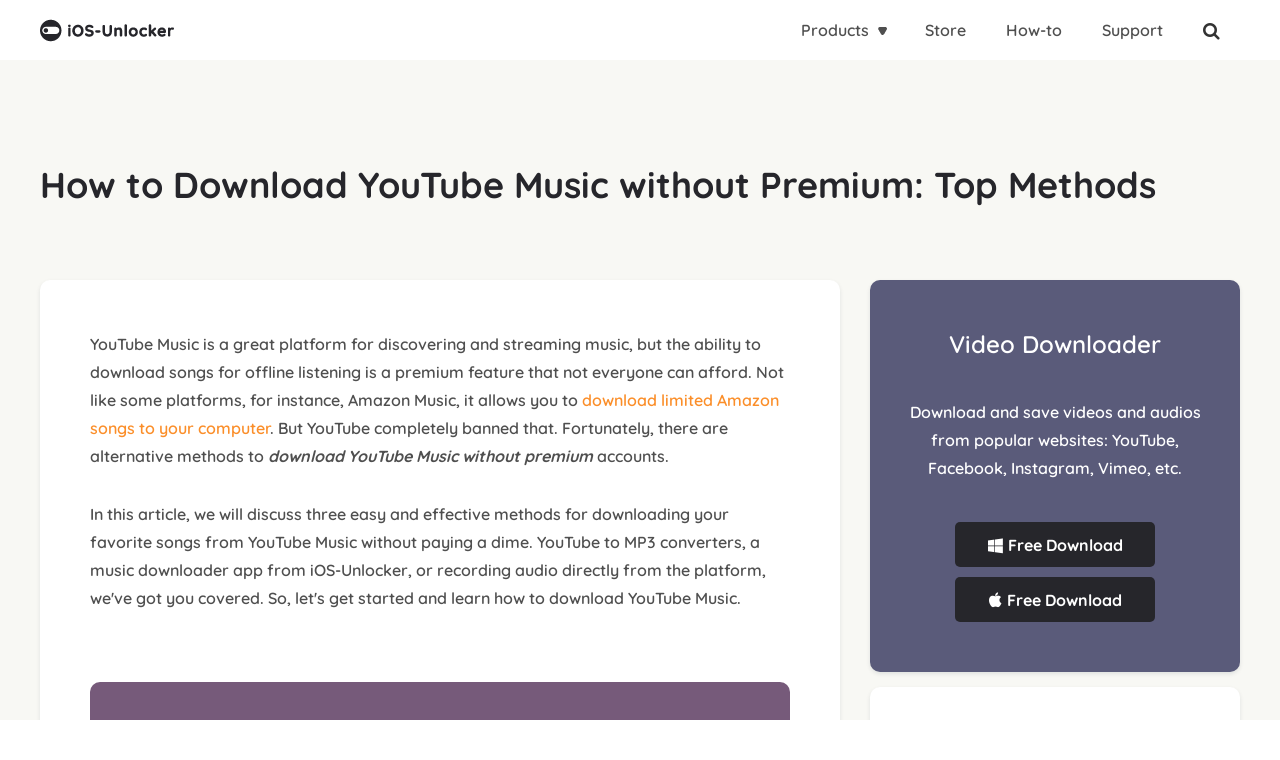

--- FILE ---
content_type: text/html; charset=UTF-8
request_url: https://www.ios-unlocker.com/download-youtube-music-without-premium.html
body_size: 10023
content:
<!DOCTYPE html>
<html lang="en">

<head>
    <meta charset="utf-8">
    <meta http-equiv="X-UA-Compatible" content="IE=edge">
    <meta content="yes" name="apple-mobile-web-app-capable">
    <meta name="viewport" content="width=device-width, initial-scale=1.0">
    <meta name="description" content="Want to download YouTube music without premium? Learn some easy methods in this article, including using a YouTube to MP3 converter and more.">
    <title>How to Download YouTube Music without Premium: Top Methods</title>

            <!-- Google Tag Manager -->
    <script>(function(w,d,s,l,i){w[l]=w[l]||[];w[l].push({'gtm.start':
    new Date().getTime(),event:'gtm.js'});var f=d.getElementsByTagName(s)[0],
    j=d.createElement(s),dl=l!='dataLayer'?'&l='+l:'';j.async=true;j.src=
    'https://www.googletagmanager.com/gtm.js?id='+i+dl;f.parentNode.insertBefore(j,f);
    })(window,document,'script','dataLayer','GTM-5QC49L4');</script>
    <!-- End Google Tag Manager -->
        <link rel="icon" href="/favicon.ico" type="image/x-icon" />
    <link  href="/css/layout.css?v=1.0.0"  rel="stylesheet" type="text/css"  />
    
    <link rel="stylesheet" type="text/css" href="/css/articles.css?v=1.0.7">
        <script type="application/ld+json">
   {
        "@context": "http://schema.org",
        "@type": "Article",
        "mainEntityOfPage": {
            "@type": "WebPage",
            "@id": "https://www.ios-unlocker.com/download-youtube-music-without-premium.html"
        },
        "headline": "How to Download YouTube Music without Premium: Top Methods",
        "description": "Want to download YouTube music without premium? Learn some easy methods in this article, including using a YouTube to MP3 converter and more.",
        "image": "https://www.ios-unlocker.com/images/others/ytmp3-cc-youtube-converter.jpg",
        "datePublished": "2023-05-25 00:00:00",
        "dateModified": "2024-01-11 07:42:30",
        "author": {
            "@type": "Person",
            "name": "Rosie"
        },
        "publisher": {
            "@type": "Organization",
            "name": "iOS-Unlocker",
            "logo": {
                "@type": "ImageObject",
                "url": "https://www.ios-unlocker.com/imgs/logo/ios-unlocker.png"
            }
        }
    }
    </script>
    <script>
        var article_tag = 'download-video';
        var article_channel = 'video-downloader';
        var article_category = '';
    </script>
            
    
</head>

<body>
        <!-- Google Tag Manager (noscript) -->
    <noscript><iframe src="https://www.googletagmanager.com/ns.html?id=GTM-5QC49L4"
    height="0" width="0" style="display:none;visibility:hidden"></iframe></noscript>
    <!-- End Google Tag Manager (noscript) -->
               

    <div class="header">
        <div class="inner dm-top-flex relative ">
            <div class="dmlogo-content">
                <a class="navbar-brand dmlogo-title" href="/"> 
                    <img src="/imgs/logo.svg" class="dm-logo" alt="ios-unlocker logo" />
                </a>
            </div>
            <div class="dmclose-content">
                <button class="dmclose-btn"></button>
            </div>
            <div class="dm-list">
                <ul class="dm-navbar navbar-co">
                    <li class="dmnav-item dmnav-product dmnav-hide" >
                        <span class="link dmdrop-toggle" id="dm-product">Products</span>
                        <div class="dmproduct-content inner">
                            <ul class="dmproduct-list">
                                <li class="dmproduct-item"><a href="/ios-unlocker/" class="dmproduct-ico"> <img src="/imgs/ios-unlocker.svg" alt="iOS Unlocker"><span>iOS Unlocker</span> </a></li>
                                <li class="dmproduct-item"><a href="/apple-music-unlocker/" class="dmproduct-ico"> <img src="/imgs/amu.svg" alt="Apple Music Unlocker"> <span> Apple Music Unlocker</span> </a></li>
                                <li class="dmproduct-item"><a href="/spotify-music-unlocker/" class="dmproduct-ico"> <img src="/imgs/smu.svg" alt="Spotify Music Unlocker"> <span>Spotify Music Unlocker</span> </a></li>
                                <li class="dmproduct-item"><a href="/amazon-music-unlocker/" class="dmproduct-ico"> <img src="/imgs/ammu.svg" alt="Amazon Music Unlocker"> <span>Amazon Music Unlocker</span> </a></li>
                                <li class="dmproduct-item"><a href="/audible-unlocker/" class="dmproduct-ico"> <img src="/imgs/au.svg" alt="Audible Unlocker"> <span>Audible Unlocker</span> </a></li>
                                <li class="dmproduct-item"><a href="/video-downloader/" class="dmproduct-ico"> <img src="/imgs/vd.svg" alt="Video Downloader"> <span>Video Downloader</span> </a></li>
                            </ul>
                        </div>
                    </li>
                    <li class="dmnav-item dmnav-m dmnav-hide"><a href="/store/" class="link linkhover">Store</a></li>
                    <li class="dmnav-item dmnav-hide"><a href="/resource.html" class="link linkhover">How-to</a></li>
                    <li class="dmnav-item dmnav-hide"><a href="/support.html" class="link linkhover">Support</a></li>
                    <li class="dmnav-item dm-search">
                        <i class="fa fa-search icon-show"></i>
                        <form class="dm-searchform">
                            <input type="text" placeholder="Search" class="dmsearch-input">
                            <i class="fa fa-times icon-close"></i>
                        </form>
                    </li>
                </ul>
            </div>
        </div>
    </div>


    
    <div class="page-bg">
        <div class="web-width article-web-width">
            <h1 class="editor-model editor-input big-title" data-model="Article" data-name="title">How to Download YouTube Music without Premium: Top Methods</h1>
            <div class="article-product">
                <div class="content-width article-web-width">
                    <div class="white-bg article-content">
                        <div class="editor-model " data-model="Article" data-name="content">
                            <p>YouTube Music is a great platform for discovering and streaming music, but the ability to download songs for offline listening is a premium feature that not everyone can afford. Not like some platforms, for instance, Amazon Music, it allows you to <a href="https://www.ios-unlocker.com/download-amazon-music-to-computer.html" title="Download Amazon Music to Computer: 2024 Ultimate Guide" class="gtmArticleInLink" target="_blank">download limited Amazon songs to your computer</a>. But YouTube completely banned that. Fortunately, there are alternative methods to <strong><em>download YouTube Music without premium</em></strong> accounts.</p>

<p>In this article, we will discuss three easy and effective methods for downloading your favorite songs from YouTube Music without paying a dime. YouTube to MP3 converters, a music downloader app from iOS-Unlocker, or recording audio directly from the platform, we've got you covered. So, let's get started and learn how to download YouTube Music.</p>

<p> <span class="contents-guide">
                            <span class="article-ti">Contents Guide</span>
                            
                            <span class="guidelink"><a href="#part1" title=""></a><a href="#part2" title="Part #1: How to Choose the Right Tool to Download YouTube Music / Music Videos">Part #1: How to Choose the Right Tool to Download YouTube Music / Music Videos</a><a href="#part3" title="Part #2: Download YouTube Music without Premium Using Online YT to MP3 Converters">Part #2: Download YouTube Music without Premium Using Online YT to MP3 Converters</a><a href="#part4" title="Part #3: Download YouTube Music without Premium Using Recording Tools">Part #3: Download YouTube Music without Premium Using Recording Tools</a><a href="#part5" title="Part #4: The Best Method to Download YouTube Music without A Premium Account">Part #4: The Best Method to Download YouTube Music without A Premium Account</a><a href="#part6" title="Conclusion">Conclusion</a></span>
                        </span></p><h2 id="part2">Part #1: How to Choose the Right Tool to Download YouTube Music / Music Videos</h2>
<p>When choosing the best tool to help you download YouTube Music without a Premium account, there are several factors to consider. Here are some things to keep in mind:</p>

<ul>
<li>Features: Look for a tool that offers the features you need, such as the ability to download videos in high quality, download multiple videos at once, or convert videos to different formats.</li>
<li>User-friendliness: Choose a tool that is easy to use and has a simple interface. You don’t want to waste time trying to figure out how to use the tool.</li>
<li>Compatibility: Ensure that the tool is compatible with your device and operating system.</li>
<li>Speed: Look for a tool that can download videos quickly and efficiently, without taking too much time.</li>
<li>Security: Ensure that the tool is safe and secure to use, without any malware or viruses that could harm your device.</li>
<li>Customer support: Choose a tool that offers good customer support in case you encounter any issues or problems while using the tool.</li>
<li>Price: Consider the cost of the tool and whether it fits within your budget. Some tools may be free, while others may require a one-time payment or a subscription fee.</li>
</ul>

<p>By considering these factors, you can choose the best tool to help you download YouTube music that meets your needs and preferences.</p>


<h2 id="part3">Part #2: Download YouTube Music without Premium Using Online YT to MP3 Converters</h2>
<p>A YouTube to MP3 converter is a tool that allows you to convert YouTube videos into MP3 audio files that you can save on your device and listen to offline. This is a popular method for downloading YouTube music without premium because it's free and easy to use.</p>

<p>Here are the step-by-step instructions for using a YouTube to MP3 converter:</p>

<ol>
<li>Open your web browser and navigate to YouTube to MP3 converter websites, such as <span style="text-decoration: underline;">YTMP3</span> or <span style="text-decoration: underline;">OnlineVideoConverter</span>.</li>
<li>Open a new tab and go to YouTube to find the video you want to convert into an MP3.</li>
<li><span style="text-decoration: underline;">Copy the video's URL</span> from the address bar.</li>
<li>Go back to the YouTube to MP3 converter tab and paste the URL into the converter's input field.</li>
<li>Choose the MP3 format and audio quality you want (higher quality usually means a larger file size).</li>
<li>Click the "<strong>Convert </strong>" button to start the conversion process.</li>
<li>Once the conversion is complete, click the "<strong>Download </strong>" button to save the MP3 file to your device.</li>
</ol>

<p><img src="https://www.ios-unlocker.com/images/others/ytmp3-cc-youtube-converter.jpg" alt="Download YouTube Music without Premium Using Online YT to MP3 Converters" width="100%"></p><p>While using a YouTube to MP3 converter is a popular way to download YouTube music without premium, it does have some limitations and drawbacks. One of the main drawbacks is that the audio quality of the converted MP3 file may not be as high as the original video's audio.</p>

<h3>Best Online YouTube to MP3 Converters</h3>
<p>There are many online YouTube to MP3 converter sites available, but here are some of the top ones:</p>

<ul>
<li><a href="https://ytmp3.cc/ad8/" target="_blank" rel="nofollow" title="YTMP3">YTMP3</a>: YTMP3 is a popular and easy-to-use online converter that allows you to convert YouTube videos to MP3 format quickly. It has a simple interface and supports many video and audio formats.</li>
<li>OnlineVideoConverter: OnlineVideoConverter is another popular YouTube-to-MP3 converter that supports multiple video and audio formats. It allows you to convert YouTube videos to MP3 format quickly and easily.</li>
<li>FLVTO: FLVTO is a YouTube to MP3 converter that also allows you to convert videos from other websites like Vimeo and Dailymotion. It supports many audio and video formats and provides high-quality output.</li>
<li>4K YouTube to MP3: 4K YouTube to MP3 is a simple and straightforward converter that allows you to download and convert YouTube videos to MP3 format. It supports high-quality audio formats and provides fast download speeds.</li>
<li>Convert2MP3: Convert2MP3 is another popular YouTube to MP3 converter that supports many video and audio formats. It allows you to download and convert YouTube videos to MP3 format quickly and easily.</li>
</ul>

<h2 id="part4">Part #3: Download YouTube Music without Premium Using Recording Tools</h2>
<p>Recording audio directly from YouTube Music is another way to download YouTube Music without premium. You can use screen recording software like OBS or <a href="https://www.bandicam.com/" target="_blank" rel="nofollow" title="Bandicam">Bandicam</a> to capture the audio as it plays on your device.</p>

<p>Here's how to record audio from YouTube Music using OBS or Bandicam:</p>

<ol>
<li>Download and install OBS or Bandicam on your device.</li>
<li>Open OBS or Bandicam and navigate to the <strong>audio settings</strong>.</li>
<li>Ensure that the audio source is set to "<strong>Stereo Mix </strong>" or "<strong>Wave Out Mix </strong>".</li>
<li>Open YouTube Music in your web browser and find the song you want to record.</li>
<li>Start playing the song and switch back to OBS or Bandicam.</li>
<li>Start recording the audio by clicking the "<strong>Record </strong>" button.</li>
<li>Once the song has finished playing, stop the recording and save the file to your device.</li>
</ol>

<p><img src="https://www.ios-unlocker.com/images/others/enable-stereo-mix.jpg" alt="Download YouTube Music without Premium Using Recording Tools" width="100%"></p><p>It's crucial to keep in mind that utilizing screen recording tools to record music directly from YouTube Music might have certain restrictions and downsides. The recorded audio's quality could not be as good as the original source, which is one possible drawback. Additionally, certain tracks and recordings that are exclusively accessible on YouTube might not be available for download.</p>

<h3>Top Recording Tools to Grab YouTube Music Videos</h3>
<p>Here are some top recording tools that you can use to record YouTube Music videos:</p>

<ul>
<li>OBS Studio: OBS Studio is a free and open-source screen recording software that can record YouTube Music videos and audio. It offers many features such as video and audio recording, live streaming, and more.</li>
<li>Camtasia: Camtasia is a powerful screen recording software that allows you to record high-quality YouTube Music videos and audio. It offers many features such as video editing, annotations, effects, and more.</li>
<li>Snagit: Snagit is another popular screen recording software that can capture YouTube Music videos and audio. It offers many features such as video and audio recording, editing, and sharing options.</li>
<li>Apowersoft Screen Recorder: Apowersoft Screen Recorder is a simple and easy-to-use screen recording software that can record YouTube Music videos and audio. It offers many features such as screen recording, audio recording, editing, and more.</li>
<li>Bandicam: Bandicam is a screen recording software that allows you to record YouTube Music videos and audio. It offers many features such as video and audio recording, editing, and more.</li>
<li>Filmora Scrn: Filmora Scrn is a screen recording software that can capture YouTube Music videos and audio. It offers many features such as video editing, annotations, effects, and more.</li>
</ul>

<p>These are just a few of the many recording tools available that you can use to record YouTube Music videos. It's important to choose the right tool based on your specific needs and preferences.</p>

<h2 id="part5">Part #4: The Best Method to Download YouTube Music without A Premium Account</h2>
<p>The best tool you can use to <strong><em>download YouTube Music without premium</em></strong> subscription active is iOS-Unlocker.com’s <strong><a href="https://www.ios-unlocker.com/video-downloader/" title="Video Downloader" class="gtmArticleInLink" target="_blank">Video Downloader</a></strong>. The download process is quick and efficient, ensuring there is no loss in quality. Within seconds, you can download the video in its original quality and enjoy it at your convenience.</p>

<p><span class="freedownload">
    <a class="download-btn parse-click-download gtmArticleInLink" href="/download/video-downloader.pkg" target="_blank" title=" Free Download ">
        <i class="fa fa-apple"></i>Free Download
    </a>
    <a class="download-btn parse-click-download gtmArticleInLink" href="/download/video-downloader.exe" target="_blank" title=" Free Download ">
        <i class="fa fa-windows"></i>Free Download
    </a>
</span>
</p><p>With the option for batch download, you can add multiple videos or audio to the list and download them simultaneously with just one click. You can easily manage the download process by pausing and resuming individual or multiple downloads as needed.</p>

<p>You can download your videos in various resolutions, including 720P (1280 x 720, HD), 4K (3840 x 2160, UHD), 8K (7680 X 4320, FUHD), and more. You can select the appropriate resolution based on your quality preferences.</p>

<p>In addition to downloading videos, this versatile tool also allows you to download your favorite music from popular platforms such as YouTube. After that you can do what you want, for example, <a href="https://www.ios-unlocker.com/add-youtube-music-to-spotify.html" title="How to Add YouTube Music to Spotify: A Step-by-Step Guide" class="gtmArticleInLink" target="_blank">adding the downloaded YouTube songs to Spotify</a>. Furthermore, it can extract audio from a video and save it in MP3 format, preserving the original sound quality.</p>

<p>The steps to use it are as follows: </p>

<ol>
<li>Upon finishing the downloading and installing processes, you can open the tool on your computer.</li>
<li>Visit the site of the video you want to download. You can also visit a music video site so you can grab or convert it into MP3.</li>
<li><span style="text-decoration: underline;">Copy the link of the video file</span> you want to download.</li>
<li>Paste it on the box or bar within the Video Downloader tool and click <span style="text-decoration: underline;">Analyze</span>.</li>
<li><span style="text-decoration: underline;">Choose an output format and then choose a destination folder</span> where the downloaded files will be saved within your computer.</li>
<li>Click the button with the label <strong>DOWNLOAD</strong>.</li>
<li>Once the download process is complete, you can find the files in the FINISHED section of the Video Downloader’s interface.</li>
</ol>
<p><img src="https://www.ios-unlocker.com/image/video-downloader/copy-and-analyze-video-url.png" alt="Best Method to Download YouTube Music without A Premium Account" width="100%"></p><p><span class="outerLinkColumn"> <span class="outerLinkTitle">People Also Read</span> <a href="https://www.ios-unlocker.com/upload-mp3-to-spotify.html" title="How to Upload MP3 to Spotify: An Easy Step-by-Step Guide" class="gtmArticleInLink" target="_blank">How to Upload MP3 to Spotify: An Easy Step-by-Step Guide</a> <a href="https://www.ios-unlocker.com/import-itunes-library-from-external-hard-drive.html" title="Top Guide: Import iTunes Library from External Hard Drive" class="gtmArticleInLink" target="_blank">Top Guide: Import iTunes Library from External Hard Drive</a> </span></p><h2 id="part6">Conclusion</h2>
<p>Choosing Video Downloader by iOS-Unlocker.com will be one of the best decisions you’ll ever make. It’s a great tool to <strong><em>download YouTube Music without premium</em></strong>. You’ll have a copy of your favorite videos and music tracks in no time after learning how to make use of Video Downloader. Grab the tool today!</p>
                        </div>
                    </div>
                    <div class="withoutwhitebg">
                        <p class="article-font article-path"><a href="/"><i class="fa fa-home"></i> Home</a>/<a href="/video-downloader/"> Video Downloader</a>/ <a href="/download-youtube-music-without-premium.html">How to Download YouTube Music without Premium: Top Methods</a></p>
                    </div>
                    <div class="customer-comment">
                        <div class="row">
                            <div class="col-md-3"><img  loading="lazy" src=/imgs/person/16.png class="author" alt="The Author of article."/></div>
                            <div class="col-md-9">
                                <p class="name">Written By Rosie</p>
                                <p class="message">An editorial director of iOS-Unlocker, who writes high-quality product tutorials, reviews, tips, and tricks regularly.</p>
                                <p class="time">Last updated: 2023-05-09</p>
                            </div>
                        </div>
                    </div>
                    <div class="white-bg no-pad-b" >
                        <div class="align">
                            <p class="leavecomment">Leave a Comment</p>
                            <div class="fontsize">
                                <p class="comnumicon">0</p>Comment
                            </div>
                        </div>
                        <div class="namemail-input">
                            <input placeholder="Your Name" class="name-email" id="Articlereview-name"/>
                            <input placeholder="Your Email" class="name-email" id="Articlereview-email"/>
                        </div>
                        <textarea placeholder="Write Your Review" class="write-review" id="Articlereview-content"></textarea>
                        <input type="hidden" id="article-id" value="3174"/>
                                                <button class="comment-sub-btn" id="Articlereviews">Submit </button>
                        <div class="reviewtip" id="reviewtip"></div>
                    </div>
                    <div class="">
                        <div><p class="review-num"><i class="fa fa-commenting-o"></i>Comment (<span>0</span>)</p></div>
                                                <div class="reviewlist" id="reviewer" data-reviewer="95">
                                                    </div>
                    </div>
                </div>
                <div class="recommend-download1">
                    <div class="product-recommend">
                     
                        <p class="recommend-name recommend-ti">Video Downloader</p>
                                                            <p class="recommend-info">Download and save videos and audios from popular websites: YouTube, Facebook, Instagram, Vimeo, etc.</p>
                                                    <div class="recommend-download">
                                                 
                            <a class="download-btn product-recommend-download" href="/download/video-downloader.exe"><i class="fa fa-windows"></i>Free Download</a> 
                            <a class="download-btn product-recommend-download" href="/download/video-downloader.pkg"><i class="fa fa-apple"></i>Free Download</a>
                                                </div>
                    </div>
                
                    <div class="relate-article">
                        <p class="related-ti recommend-ti">Related Article:</p>
                        <ol class="article-ul">
                           
                                                                                                                                   
                                        <li><a href="https://www.fonedog.com/ios-unlocker/how-can-i-unlock-my-iphone.html">How Can I Unlock My iPhone in Just a Few Simple Steps?</a></li>
                                                                                                                                           
                                        <li><a href="https://www.ios-unlocker.com/how-to-get-youtube-premium-for-free.html">Unlocking the Perks: How to Get YouTube Premium for Free</a></li>
                                                                                                                                           
                                        <li><a href="https://www.ios-unlocker.com/download-youtube-playlist-to-mp3.html">Ultimate Guide to Tools to Download YouTube Playlist to MP3</a></li>
                                                                                                                                           
                                        <li><a href="https://www.ios-unlocker.com/download-youtube-music-to-mp3.html">Top Tools to Download YouTube Music to MP3 [UPDATED]</a></li>
                                                                                                                                           
                                        <li><a href="https://www.ios-unlocker.com/how-to-play-youtube-music-in-the-background.html">Diversity Tips: How to Play YouTube Music in the Background</a></li>
                                                                                                                                           
                                        <li><a href="https://www.fonedog.com/ios-unlocker/sim-network-unlock-pin-free.html">Fix SIM Network Unlock PIN free to Unlock Your Phone</a></li>
                                                                                                                                           
                                        <li><a href="https://www.fonedog.com/ios-unlocker/slide-to-unlock-not-working.html">How to Handle Slide to Unlock Not Working in 2024</a></li>
                                                                                                                                           
                                        <li><a href="https://www.fonedog.com/ios-unlocker/cricket-wireless-unlock-iphone.html">How Cricket Wireless Unlock iPhone Works in 2024</a></li>
                                                                                                                        </ol>
                    </div>
                </div>
            </div>
        </div>
    </div>

    <div id="top-btn" class="top-btn trans-04s ">
        <a><i class="fa fa-angle-up" aria-hidden="true"></i></a>
    </div>
    <footer class="deblue-bg">
        <div class="web-width inblock ">
            <div class="footinfo col-md-2 col-sm-4">
                <p class="font20 foot-line font-white">Products</p>
                <p class="font16-footli "><a href="/ios-unlocker/" class="font-white">iOS Unlocker</a></p>
                <p class="font16-footli "><a href="/apple-music-unlocker/" class="font-white">Apple Music Unlocker</a></p>
                <p class="font16-footli "><a href="/spotify-music-unlocker/" class="font-white">Spotify Music Unlocker</a></p>
                <p class="font16-footli "><a href="/amazon-music-unlocker/" class="font-white">Amazon Music Unlocker</a></p>
                <p class="font16-footli "><a href="/audible-unlocker/" class="font-white">Audible Unlocker</a></p>
                <p class="font16-footli "><a href="/video-downloader/" class="font-white">Video Downloader</a></p>
            </div>
            <div class="footinfo col-md-3 col-sm-4">
                <p class="font20 foot-line font-white">Hot Searches</p>
                <p class="font16-footli "><a href="/how-to-remove-activation-lock-without-previous-owner.html" class="font-white" title="Remove iPhone Activate Lock" >Remove iPhone Activate Lock</a></p>
                <p class="font16-footli "><a href="/convert-itunes-to-mp3.html" class="font-white" title="Convert iTunes to MP3">Convert iTunes to MP3</a></p>
                <p class="font16-footli "><a href="/spotify-to-mp3-converter-online.html" class="font-white" title="Top Spotify to MP3 Converters Online">Top Spotify to MP3 Converters Online</a></p>
                <p class="font16-footli "><a href="/download-amazon-music-to-iphone.html" class="font-white" title="Download Amazon Music to iPhone">Download Amazon Music to iPhone</a></p>
                <p class="font16-footli "><a href="/convert-aax-to-mp3.html" class="font-white" title="Convert AXX to MP3">Convert AXX to MP3</a></p>
                <p class="font16-footli "><a href="/download-music-from-youtube-for-free.html" class="font-white" title="Download Music from Youtube">Download Music from Youtube</a></p>
            </div>
            <div class="footinfo col-md-2 col-sm-4">
                <p class="font20 foot-line font-white">Company</p>
                <p class="font16-footli"><a href="/about.html" class="font-white">About us</a></p>
            
                <p class="font16-footli "><a href="/terms.html" class="font-white">Term</a></p>
                <p class="font16-footli"><a href="/eula.html" class="font-white">License agreement</a></p>
                <p class="font16-footli "><a href="/privacy.html" class="font-white">Privacy</a></p>
             
            </div>
            <div class="footinfo col-md-2 col-sm-4">
                <p class="font20 foot-line font-white">Support</p>
                <p class="font16-footli"><a href="/contact.html" class="font-white">Contact us</a></p>
                <p class="font16-footli"><a href="/support.html" class="font-white">Support</a></p>
                <p class="font16-footli"><a href="/resource.html" class="font-white">Resources</a></p>
                <p class="font16-footli"><a href="/refund.html" class="font-white">Refund</a></p>
                <p class="font16-footli "><a href="/sitemap.html" class="font-white">Sitemap</a></p>
            </div>
          
        <div class="footinfo col-md-3 col-sm-6">
            
                 <div class="footer-column footer-column-language">
                        <div  style=" display: inherit">
                            <p class="footer-column-title fone20">Language</p>
                            <a title="Current Language" class="footer-column-link footer-language-selector"><span id="nowLang">English</span><i class="fa fa-angle-down trans-04s"></i></a>
                            <div class="footer-language-list trans-04s">
                               
                                <dl>
                                                                            <dt data-lang="en"><a href="/" title="English" class="footer-column-link toLangPage"><span class="notranslate">English</span></a></dt>
                                                                            <dt data-lang="fr"><a href="/fr/" title="Français" class="footer-column-link toLangPage"><span class="notranslate">Français</span></a></dt>
                                                                            <dt data-lang="de"><a href="/de/" title="Deutsch" class="footer-column-link toLangPage"><span class="notranslate">Deutsch</span></a></dt>
                                                                            <dt data-lang="es"><a href="/es/" title="Español" class="footer-column-link toLangPage"><span class="notranslate">Español</span></a></dt>
                                                                            <dt data-lang="ja"><a href="/ja/" title="日本語" class="footer-column-link toLangPage"><span class="notranslate">日本語</span></a></dt>
                                                                            <dt data-lang="zh-TW"><a href="/zh-TW/" title="繁體中文" class="footer-column-link toLangPage"><span class="notranslate">繁體中文</span></a></dt>
                                                                            <dt data-lang="zh-CN"><a href="/zh-CN/" title="简体中文" class="footer-column-link toLangPage"><span class="notranslate">简体中文</span></a></dt>
                                                                            <dt data-lang="it"><a href="/it/" title="lingua italiana" class="footer-column-link toLangPage"><span class="notranslate">lingua italiana</span></a></dt>
                                                                            <dt data-lang="ko"><a href="/ko/" title="한국어" class="footer-column-link toLangPage"><span class="notranslate">한국어</span></a></dt>
                                                                            <dt data-lang="pl"><a href="/pl/" title="Polski" class="footer-column-link toLangPage"><span class="notranslate">Polski</span></a></dt>
                                                                            <dt data-lang="ar"><a href="/ar/" title="Arabic" class="footer-column-link toLangPage"><span class="notranslate">Arabic</span></a></dt>
                                                                            <dt data-lang="pt"><a href="/pt/" title="Português" class="footer-column-link toLangPage"><span class="notranslate">Português</span></a></dt>
                                                                            <dt data-lang="tr"><a href="/tr/" title="Turkish" class="footer-column-link toLangPage"><span class="notranslate">Turkish</span></a></dt>
                                                                            <dt data-lang="sv"><a href="/sv/" title="Swedish" class="footer-column-link toLangPage"><span class="notranslate">Swedish</span></a></dt>
                                                                    </dl>
                            </div>
                        
                        </div>
                         </div>
                <div class="getnews">
                    <p class="font20 foot-line font-white">Get our Newsletter</p>
                    <div class="flexonly">
                        <input placeholder="Please enter Email" type="text" class="inputbox" name="email">
                        <button class="footer-subscribe-btn" id="subscribe">
                            <img class="img15" src="/imgs/plane.svg" alt="Subscribe Submit Button" />
                        </button>
                    </div>
                    <div class="submittip" id="subscribetip"></div>
                    <div class="footer-captcha" style="display: none;">
                        <input class="captcha" placeholder="captcha" name="_captcha" />
                        <img  alt="captcha" id="footerCaptchaImg" onclick="this.src='/captcha?'+new Date();" />
                    </div>
                </div>
                <div class="md-bottom">
                    <p class="font20 followusline font-white">Follow Us</p>
                    <a href="https://twitter.com/" class="footer-brand"><i class="fa fa-twitter"></i></a>
                    <a href="https://www.facebook.com/" class="footer-brand"><i class="fa fa-facebook"></i></a>
                    <a href="https://www.youtube.com/" class="footer-brand"><i class="fa fa-youtube-play"></i></a>
                </div>
        </div>
    </div>
    </footer>
    <div class="footer-bg">
        <div class="web-width">
            <p class="font12 font-white">Copyright © 2016 - 2026 iOS-Unlocker.com. All Rights Reserved.</p>
        </div>
    </div>

    <script src="/js/layout.js?v=1.1.2"></script>
        
    <script  async src="/js/reviews.js?v=1.0.0" ></script>
    <script>
        // like operate

        $(".likeBTN").click(function(){
            let btn = $(this);
            let id = $(this).attr("data-id");
            let column = $(this).attr("data-like");
            let data = {};
            data["id"] = id;
            data["likeit"] = column;
            $.post("/submit/like/", data, function(data){
                if(data.success && data.success == true){
                    btn.attr("disabled", "disabled").addClass("active");
                    btn.children("span").text( Number(btn.children("span").text()) + 1 );
                }
            })
        });

        // submit review
        $("#submitReview").click(function(){
            let email = ".topForm .reviewEmail";
            let name = ".topForm .reviewName";
            let content = ".topForm .reviewContent";
            if(checkFormInfo(email, name, content)){
                $("#submitReview").text("Submitting").attr("disabled", "disabled");
                $.post("/submit/reviews/", {"email": $(email).val(), "name": $(name).val(), "text": $(content).val(), "article_id": "3174"}, function(data){
                    if(data.success && data.success == true){
                        let date = new Date().toISOString().slice(0, 10)  + " " + new Date().toISOString().slice(11, 19);
                        $(".commentList").prepend(appendReview($(name).val(), date, $(content).val()));
                        $(".increaseNum").text( Number($(".increaseNum").html()) + 1 );
                        $("#submitReview").text("Submit").removeAttr("disabled");
                        $(".topForm .submitInfo").addClass("display").text("Success!");
                        $(name).val("");
                        $(email).val("");
                        $(content).val("");
                        setTimeout(function(){
                            $(".topForm .submitInfo").removeClass("display")
                        }, 4000);
                    }
                }).fail(function() {
                    $("#submitReview").text("Submit").removeAttr("disabled");
                    $(".topForm .submitInfo").addClass("display").text("Submit failed !");
                    setTimeout(function(){
                        $(".topForm .submitInfo").removeClass("display")
                    }, 4000);
                });
            }
        });
        function checkFormInfo(emailClass, nameClass, contentClass){
            let email = $(emailClass).val();
            let name = $(nameClass).val();
            let content = $(contentClass).val();
            let reg = /^[a-z0-9]+([._\\-]*[a-z0-9])*@([a-z0-9]+[-a-z0-9]*[a-z0-9]+.){1,63}[a-z0-9]+$/;
            let post = true;
            if(!email || !reg.test(email)){
                inputError(emailClass);
                post = false;
            }
            if(!name){
                inputError(nameClass);
                post = false;
            }
            if(!content){
                inputError(contentClass);
                post = false;
            }
            return post;
        }
        function inputError(id){
            $(id).addClass("error");
            setTimeout(function(){
                $(id).removeClass("error");
            }, 200);
            setTimeout(function(){
                $(id).addClass("error");
            }, 400);
            setTimeout(function(){
                $(id).removeClass("error");
            }, 4000);
        }

        // reply btn
        $(".showReplyForm").click(function(){
            let id = $(this).attr("data-id");
            let form = $(".replyForm[data-id=" + id + "]");
            if(!form.length)
                $(this).parent().after(appendReplyForm(id));
            else if(form.css("display") == 'none')
                form.show();
            else
                form.hide();
        });
        function appendReplyForm(id){
            let replyForm =
                '<form class="replyForm" data-id="' + id + '">' +
                '    <div class="reviewForm">' +
                '        <div class="flexCenter formInput">' +
                '            <input type="text" name="name" placeholder="Your Name" class="nameInput reviewName" />' +
                '            <input type="text" name="email" placeholder="Your Email" class="emailInput reviewEmail" />' +
                '        </div>' +
                '        <textarea name="text" placeholder="Write Your Review" class="contentInput reviewContent" rows="5"></textarea>' +
                '        <div class="submitColumn">' +
                '            <button type="button" class="btn btnBlack submitBTN" onclick="javascript:replySubmit(' + id + ',this);">Submit</button>' +
                '            <div class="submitInfo"></div>' +
                '        </div>' +

                    
                        '    </div>' +
                '</form>';
            return replyForm;
        }

        // submit reply form
        function replySubmit(id, obj){
            if(checkFormInfo(".replyForm[data-id=" + id + "] .reviewEmail", ".replyForm[data-id=" + id + "] .reviewName", ".replyForm[data-id=" + id + "] .reviewContent")){
                obj.setAttribute("disabled", "disabled");
                obj.innerHTML = "Submitting";
                let form = $(".replyForm[data-id=" + id + "]");
                                let data = form.serialize();
                data += "&reply_id=" + id + "&article_id=" + "3174";

                $.post("/submit/reviews/", data, function(data){
                    if(data.success && data.success == true){
                        let date = new Date().toISOString().slice(0, 10)  + " " + new Date().toISOString().slice(11, 19);
                        obj.parentNode.parentNode.parentNode.insertAdjacentHTML('afterend', appendReview($(".replyForm[data-id=" + id + "] .reviewName").val(), date, $(".replyForm[data-id=" + id + "] .reviewContent").val(), true));
                        $(".increaseNum").text( Number($(".increaseNum").html()) + 1 );
                        obj.removeAttribute("disabled");
                        obj.innerHTML = "Submit";
                        $(".replyForm[data-id=" + id + "] .submitInfo").addClass("display").text("Success!");
                        $(".replyForm[data-id=" + id + "] .reviewEmail").val("");
                        $(".replyForm[data-id=" + id + "] .reviewName").val("");
                        $(".replyForm[data-id=" + id + "] .reviewContent").val("");
                        setTimeout(function(){
                            $(".replyForm[data-id=" + id + "] .submitInfo").removeClass("display")
                        }, 4000);
                    }
                }).fail(function() {
                    obj.removeAttribute("disabled");
                    obj.innerHTML = "Submit";
                    $(".replyForm[data-id=" + id + "] .submitInfo").addClass("display").text("Submit failed !");
                    setTimeout(function(){
                        $(".replyForm[data-id=" + id + "] .submitInfo").removeClass("display")
                    }, 4000);
                });
            }
        }

        // append review
        function appendReview(name, time, content, reply){
            let review =
                '<div class="'+ (reply? "replyItem" : "commentItem") + '">' +
                '    <div><img class="reviewerImg" src="/imgs/review/cartoon/95.png" alt="reviewer image" /></div>' +
                '    <div class="commentDetail">' +
                '        <p><span class="reviewerName">' + name + '</span><span class="reviewerDate">' + time + '</span></p>' +
                '        <p class="commentContent">' + content + '</p>' +
                '        <div class="reviewOperation">Hold on, your comment will be visible very soon.</div>' +
                '    </div>' +
                '</div>';
            return review;
        }

    </script>
    <script defer src="https://static.cloudflareinsights.com/beacon.min.js/vcd15cbe7772f49c399c6a5babf22c1241717689176015" integrity="sha512-ZpsOmlRQV6y907TI0dKBHq9Md29nnaEIPlkf84rnaERnq6zvWvPUqr2ft8M1aS28oN72PdrCzSjY4U6VaAw1EQ==" data-cf-beacon='{"version":"2024.11.0","token":"dca4c2ccf3e74f7e9d7583718a96b746","r":1,"server_timing":{"name":{"cfCacheStatus":true,"cfEdge":true,"cfExtPri":true,"cfL4":true,"cfOrigin":true,"cfSpeedBrain":true},"location_startswith":null}}' crossorigin="anonymous"></script>
</body>

</html>

--- FILE ---
content_type: text/css
request_url: https://www.ios-unlocker.com/css/articles.css?v=1.0.7
body_size: 2713
content:
:root{--page-backgrond:#f8f8f4;--guide-backgrond:#765a7a;--recommend-backgrond:#5a5b7a}a:hover{color:var(--text2-color)}.page-bg{background:var(--page-backgrond);padding:100px 0}.article-product{display:-webkit-box;display:-ms-flexbox;display:flex}.big-title{font-size:36px;line-height:50px;color:var(--text2-color);margin:0;padding-bottom:70px}.content-width{width:100%}.recommend-download1{width:50%}.white-bg{background:#fff;padding:30px 50px 50px;border-radius:10px;-webkit-box-shadow:0 2px 4px rgba(13,34,45,.1);box-shadow:0 2px 4px rgba(13,34,45,.1)}.contents-guide li{padding-bottom:10px}.article-main,h4,p{padding-top:20px}h4{margin-top:0}.article-ul>li{padding-top:15px;padding-right:0}.article-content li{font-size:16px;line-height:28px;color:#666}.article-main,.article-ul>li>a,.snippetContain li,p{font-size:16px;line-height:28px;color:var(--text-color);-webkit-transition:.4s;transition:.4s}.contents-guide a{font-size:16px;line-height:28px;color:#fff;-webkit-transition:.4s;transition:.4s;display:inherit;max-width:-webkit-max-content;max-width:-moz-max-content;max-width:max-content;padding-bottom:14px}.article-ul>li>a:hover{color:var(--link-color)}.contents-guide a:after{-webkit-transition:.4s;transition:.4s;content:"";height:1px;background:#fff;position:relative;width:0;display:block}.contents-guide a:hover:after{content:"";height:1px;position:relative;width:100%;display:block}.article-main h2,.contents-guide p.article-ti{font-size:26px;line-height:31px}.contents-guide{background:var(--guide-backgrond);padding:40px 50px;border-radius:10px;margin:40px 0 30px;display:block}.contents-guide>ul,.contents-guide li{padding-left:0;padding-right:0;list-style:none}.article-ul{padding-left:20px}.contents-guide .article-ti,p.article-ti{color:#fff;padding-bottom:20px;margin-bottom:20px;border-bottom:2px solid rgba(255,255,255,10%)}.contents-guide span{display:block;font-size:24px}.snippetContain{background:#f4f4f4;padding:10px 40px 30px;border-radius:10px;display:block;margin:15px 0}.snippetContain h2{display:-webkit-inline-box;display:-ms-inline-flexbox;display:inline-flex;border-bottom:1px solid #e0e0e0;padding-bottom:20px;margin-bottom:15px;padding-top:30px;margin-top:0}.snippetContain p{padding-top:0}.snippetContain h2:before{content:"";background:url(/imgs/logo.svg) no-repeat;width:36px;display:inline-block;margin-right:18px}.snippetContain ol{list-style-type:decimal;padding-left:20px}.snippetContain li{margin-bottom:15px}h2{color:var(--text2-color);font-weight:700;padding-bottom:10px;border-bottom:2px solid var(--text2-color);margin-bottom:10px;max-width:-webkit-max-content;max-width:-moz-max-content;max-width:max-content;padding-top:50px}.freedownload{margin-top:20px;margin-bottom:30px;display:block}.download-btn{width:200px;height:45px;font-size:16px;padding:11px 0;text-align:center;color:var(--text-white);border-radius:5px;background:var(--text2-color);border:1px solid transparent;margin-right:10px;display:inline-block;-webkit-transition:.4s;transition:.4s}.download-btn>i{margin-right:5px}.download-btn:hover{color:var(--text-white);background:var(--text2-80-opacity)}h3{font-size:20px;line-height:24px;color:#333;padding-top:30px}.article-content img{max-width:690px;padding-top:30px;height:100%}.withoutwhitebg{padding:50px 0}.article-path>a{font-size:16px;line-height:28px;color:#666;text-decoration:none}.article-path>a:hover{text-decoration:none;color:var(--text2-color)}.customer-comment{background:#fff;padding:40px 50px;margin-bottom:15px;border-radius:10px;-webkit-box-shadow:0 2px 4px rgba(13,34,45,.1);box-shadow:0 2px 4px rgba(13,34,45,.1)}.customer-comment>div.row{display:-webkit-box;display:-ms-flexbox;display:flex;-webkit-box-align:center;-ms-flex-align:center;align-items:center}.author{height:100px;width:100px;border-radius:50%}.row .col-md-3{border-right:1.5px solid #eaeadc}.name{font-size:18px;line-height:28px;color:var(--text2-color);font-weight:700;margin:0}.message{font-size:14px;padding-top:15px;padding-bottom:15px}.message,.time{line-height:24px;color:var(--text-color);margin:0}.time{font-size:12px}.review-num{color:var(--text2-color);padding:20px 0;margin:40px 0;border-top:1px solid rgba(0,0,0,10%);border-bottom:1px solid rgba(0,0,0,10%)}.review-num i{margin-right:15px}.replyItem,.reviewItem{display:-webkit-box;display:-ms-flexbox;display:flex;padding-top:20px;padding-bottom:10px}.reviewItem.firstItem{border-bottom:1px solid #ddd}.review-person{border-radius:50%;width:40px;margin:30px 0}.content{margin-left:20px;width:100%}.review-nt{padding:0}.review-content,.review-nt{margin:0;font-size:14px}.review-nt span{margin-left:10px}.likeclick{margin-left:auto;max-width:-webkit-max-content;max-width:-moz-max-content;max-width:max-content}.likereply button{background:none;border:0;outline:none}.likereply button,.likereply span{padding:0 10px}.replyform{width:95%}.author-detail{padding-left:30px;margin-left:30px;border-left:1px solid #eaeadc}.align{display:-webkit-box;display:-ms-flexbox;display:flex;-webkit-box-pack:justify;-ms-flex-pack:justify;justify-content:space-between;-webkit-box-align:center;-ms-flex-align:center;align-items:center}.fontsize{font-size:16px;line-height:28px}.comnumicon{width:28px;height:26px;display:inline-block;background:url(/imgs/article/comnumicon.svg)no-repeat;margin:0 10px 0 0;color:#fff;text-align:center;font-size:12px;line-height:28px;padding:0}.leavecomment{font-size:20px;line-height:24px;color:var(--text2-color);padding-top:20px;margin-bottom:30px}.namemail-input{display:-webkit-box;display:-ms-flexbox;display:flex;-webkit-box-pack:center;-ms-flex-pack:center;justify-content:center}.namemail-input>input:first-of-type{margin-right:15px}.name-email,.write-review{font-size:16px;line-height:28px;padding-left:15px;color:var(--text-color);border-radius:5px;border:1px solid transparent;outline:none;background:var(--page-backgrond)}.name-email:focus,.write-review:focus{border:1px solid var(--link-color);border-radius:5px}.name-email{width:100%;height:50px}.write-review{width:100%;height:150px;margin:15px 0;padding-top:10px}.comment-sub-btn{width:50%;height:50px;background:var(--text2-color);border:1px solid transparent;border-radius:5px;display:block;margin-left:auto;outline:none;color:#fff;font-size:18px;-webkit-transition:.4s;transition:.4s}.comment-sub-btn>a{font-size:18px;color:#fff;text-align:center}.comment-sub-btn:hover{background:var(--text2-80-opacity)}.reviewtip{position:relative;text-align:center;background:#f2f2f2;border-radius:5px;margin-left:auto;padding:10px 31px;opacity:0;-webkit-transition:.5s;transition:.5s;z-index:-1;width:50%}.reviewtip:after{position:absolute;content:"\F04B";font-family:FontAwesome;-webkit-transform:rotate(-90deg);transform:rotate(-90deg);color:#f2f2f2;top:-17px;left:45%;font-size:18px}.reviewtip.show{opacity:1;z-index:1}.product-recommend{background:var(--recommend-backgrond);padding-bottom:50px;margin-left:30px;-webkit-box-shadow:0 2px 4px rgba(13,34,45,.1);box-shadow:0 2px 4px rgba(13,34,45,.1);border-radius:10px}.recommend-ti{font-size:24px;line-height:28px}.recommend-name{padding-top:50px;padding-bottom:20px}.recommend-info,.recommend-name{text-align:center;margin:0;color:#fff}.recommend-info{font-size:16px;line-height:28px;padding:20px 30px 40px}.product-recommend-download{display:block;margin:0 auto;background:var(--text2-color);color:var(--text-white);font-weight:700}div.recommend-download>.product-recommend-download:first-of-type{margin-bottom:10px}.related-ti{color:var(--text2-color);font-weight:700;padding-bottom:15px;border-bottom:2px solid var(--text2-color)}.relate-article{background:#fff;padding:40px 30px;margin-left:30px;margin-top:15px;border-radius:10px;-webkit-box-shadow:0 2px 4px rgba(13,34,45,.1);box-shadow:0 2px 4px rgba(13,34,45,.1)}.articleGuide{background:var(--guide-backgrond);padding:40px 50px;border-radius:10px;margin:40px 0 30px;display:block}.articleGuide a{font-size:16px;line-height:28px;color:#fff;-webkit-transition:.4s;transition:.4s;display:inherit;max-width:-webkit-max-content;max-width:-moz-max-content;max-width:max-content;padding-bottom:14px}.articleGuide a:first-child:before{content:"Contents Guide";display:block;font-size:24px;color:#fff;padding-bottom:20px;margin-bottom:20px;border-bottom:2px solid rgba(255,255,255,10%)}.articleGuide a:after{-webkit-transition:.4s;transition:.4s;background:#fff;width:0}.articleGuide a:after,.articleGuide a:hover:after{content:"";height:1px;position:relative;display:block}.articleGuide a:hover:after{width:100%}.productBTN{width:200px;height:45px;font-size:16px;padding:11px 0;text-align:center;color:var(--text-white);border-radius:5px;background:var(--text2-color);border:1px solid transparent;margin-right:10px;display:inline-block;-webkit-transition:.4s;transition:.4s}.productBTN>i{margin-right:5px}.productBTN:hover{color:var(--text-white);background:var(--text2-80-opacity)}ol{list-style-type:decimal;padding-left:20px}ol li{margin-bottom:15px}.outerLinkColumn{border-radius:10px;padding:50px 40px;margin:30px 0;display:block;background:#f8f8f4}.outerLinkColumn span:first-child{font-size:24px;font-weight:700;line-height:30px;border-bottom:1px solid #0000001A;display:block;margin-bottom:20px;padding-bottom:20px}.outerLinkColumn a{color:#4f4f4f;-webkit-transition:.4s;transition:.4s;display:list-item;margin-left:17px;margin-bottom:8px;font-size:16px;font-weight:500;line-height:28px}.outerLinkColumn a:hover{color:#fb8e29}@media (max-width:767px){.article-web-width{width:90.6vw!important}.article-product{display:block}.page-bg{background:#f2f2f2;padding:50px 0}.big-title{font-size:26px;line-height:36px;padding-bottom:30px;text-align:center}.white-bg{background:#fff;padding:20px 0 40px}.article-ul>li,.contents-guide li,p{font-size:14px;line-height:26px}.article-ul>li,p{width:81.25vw;margin:0 auto}.article-content li{font-size:14px;line-height:26px}.contents-guide li{width:71.875vw;padding-bottom:12px}p.article-ti{font-size:22px;line-height:30px}.contents-guide{padding:30px 20px 20px;margin:40px auto 0;width:81.25vw}p.article-ti{padding-bottom:10px;margin-bottom:15px}.snippetContain{padding:10px;margin:15px auto;width:81.25vw}.snippetContain h2{width:100%}.snippetContain p{padding-top:0;width:100%}.snippetContain h2:before{width:100px}h2{padding-bottom:10px;max-width:-webkit-max-content;max-width:-moz-max-content;max-width:max-content;padding-top:20px;width:81.25vw;margin:20px auto 0}.download-btn{display:block;margin:0 auto;width:81.25vw}.freedownload>a.download-btn:first-of-type{margin-bottom:10px}h3{font-size:18px;line-height:30px;padding-top:20px;width:81.25vw;margin:20px auto 0}.article-content img{width:81.25vw;height:unset;padding-top:30px;margin:0 auto;display:block;max-width:100%}.withoutwhitebg{padding:40px 0}.withoutwhitebg>p.article-font{padding-top:0}p.article-font>i.fa-home{font-size:18px;margin-right:5px}.customer-comment{background:#fff;padding:40px 0;margin-bottom:12px}.customer-comment>div.row{display:block}.comment-person,.customer-comment>div.row>div.col-md-2{max-width:-webkit-max-content;max-width:-moz-max-content;max-width:max-content;margin:0 auto}.comment-person{height:60px;width:60px}.col-md-2 img.author{width:80px;height:80px;padding:0;margin:0}.name{font-size:16px;margin:20px 0 0}.message,.name{text-align:center}.message{padding-top:10px;padding-bottom:15px;margin:0 auto;width:81.25vw}.time{line-height:14px;text-align:center}.message,.name,.time{width:81.25vw;margin:0 auto}.author-detail{padding-left:0;margin-left:0;border-width:0;padding-right:0}.align{display:block;width:81.25vw;margin:0 auto}.leavecomment{padding-top:20px;margin-bottom:20px}.fontsize{padding-bottom:20px}.namemail-input{display:block;margin:0 auto;width:81.25vw}.namemail-input>input:first-of-type{margin-right:0;margin-bottom:10px}.name-email,.write-review{font-size:14px}.name-email{height:45px}.write-review{width:81.25vw;height:120px;margin:10px auto 20px;display:block}.comment-sub-btn{width:81.25vw;margin:0 auto;height:45px}.review-person{width:60px}.content{margin-left:20px}.likereply,.review-content,.review-nt{width:unset}.likeclick{margin:0}.likereply button,.likereply span{padding:0 1.5vw}.replyform{width:68.75vw}.replyform .comment-sub-btn,.replyform .namemail-input,.replyform .write-review{width:90%}.product-recommend{padding-bottom:40px;margin-left:0;margin-top:12px;border-radius:5px}.recommend-ti{font-size:22px;line-height:26px;width:81.25vw;margin:0 auto;padding-bottom:10px}.recommend-name{text-align:center;padding-top:35px}.recommend-info{font-size:14px;line-height:24px;padding:15px 0 30px;margin:0 auto}.relate-article{padding:40px 0;margin-left:0;margin-top:12px}.reviewtip{position:relative;width:80%;margin:0 auto}.white-bg.no-pad-b{padding-bottom:0}.productBTN{display:block;margin:0 auto;width:81.25vw}.freedownload>a.productBTN:first-of-type{margin-bottom:10px}.recommend-download1{width:100%}}@media (max-width:1200px) and (min-width:768px){.article-content img{max-width:100%}.white-bg{padding:30px 30px 50px}}.fix-div{-webkit-box-shadow:0 3px 4px rgba(0,0,0,.2);box-shadow:0 3px 4px rgba(0,0,0,.2);position:fixed;background:#fff;width:100%;z-index:-1;top:0;height:80px;padding-top:20px;-webkit-transition:.5s;transition:.5s;opacity:0}.fix-div.fix-show{opacity:1;z-index:100}.fix-po{display:-webkit-box;display:-ms-flexbox;display:flex;-webkit-box-pack:justify;-ms-flex-pack:justify;justify-content:space-between}.iconname img{width:40px;margin-right:15px}.iconname a{color:#000;font-size:24px;margin:0;vertical-align:middle;display:inline-block;padding-top:0}.iconname a:hover{color:#26262b}.download-buy a.dload-btn{display:inline-block;border:1px solid transparent}.download-buy a.dload-btn,.download-buy a.dload-btn:hover{background:#26262b;color:#fff}.download-buy a.buy-btn{display:inline-block;border:1px solid transparent}.download-buy a.buy-btn:hover{color:#fff;background:#fb8e29}.buy-btn,.dload-btn{width:200px;height:45px;font-size:16px;padding:12px 0;text-align:center;border-radius:5px;-webkit-transition:.4s;transition:.4s}.buy-btn{color:#fff;background:#fb8e29}@media (max-width:767px){.fix-div{display:none}}

--- FILE ---
content_type: image/svg+xml
request_url: https://www.ios-unlocker.com/imgs/amu.svg
body_size: 1839
content:
<svg width="84" height="83" viewBox="0 0 84 83" fill="none" xmlns="http://www.w3.org/2000/svg">
<g filter="url(#filter0_dii_1440_4051)">
<path fill-rule="evenodd" clip-rule="evenodd" d="M82 24.9153C82 23.9656 82.0004 23.0158 81.9946 22.066C81.9899 21.2659 81.9806 20.466 81.9589 19.6663C81.9119 17.9232 81.8091 16.1653 81.4991 14.4417C81.1847 12.6933 80.6713 11.066 79.8623 9.47735C79.067 7.9159 78.028 6.48707 76.7884 5.24833C75.5491 4.0096 74.1199 2.97135 72.5579 2.1765C70.9676 1.36728 69.3386 0.854075 67.5882 0.539804C65.8644 0.230291 64.106 0.12767 62.363 0.0805823C61.5627 0.0589319 60.7624 0.0498057 59.9619 0.0448542C59.0117 0.039029 58.0614 0.0395144 57.1111 0.0395144L46.0774 0H37.825L26.9865 0.0395144C26.0344 0.0395144 25.0823 0.039029 24.1301 0.0448542C23.328 0.0498057 22.5263 0.0589319 21.7244 0.0805823C19.9774 0.12767 18.2149 0.230388 16.4871 0.54029C14.7344 0.854464 13.1029 1.36747 11.5105 2.17611C9.94519 2.97106 8.51287 4.00941 7.27094 5.24833C6.0292 6.48697 4.98833 7.91551 4.19154 9.47667C3.38028 11.0661 2.86592 12.6943 2.55077 14.4437C2.24048 16.1667 2.13767 17.924 2.09039 19.6663C2.06883 20.4661 2.05951 21.266 2.05466 22.066C2.04883 23.0159 2 24.1958 2 25.1456L2.00029 35.8339L2 44.1746L2.04932 55.09C2.04932 56.0411 2.04893 56.9922 2.05466 57.9432C2.05951 58.7444 2.06883 59.5454 2.09048 60.3462C2.13767 62.0915 2.24068 63.852 2.55126 65.5779C2.8663 67.3286 3.38057 68.9583 4.19115 70.5489C4.98804 72.1126 6.0291 73.5433 7.27094 74.7838C8.51277 76.0242 9.9447 77.0639 11.5097 77.8599C13.1031 78.6702 14.7354 79.184 16.4891 79.4987C18.2162 79.8087 19.978 79.9115 21.7244 79.9586C22.5263 79.9803 23.3281 79.9895 24.1302 79.9943C25.0824 80.0002 26.0344 79.9998 26.9865 79.9998L37.923 80.0001H46.1958L57.1111 79.9997C58.0614 79.9997 59.0117 80.0002 59.9619 79.9943C60.7624 79.9895 61.5627 79.9803 62.363 79.9586C64.1067 79.9114 65.8657 79.8085 67.5902 79.4983C69.3395 79.1837 70.9678 78.67 72.5572 77.8602C74.1195 77.0642 75.549 76.0244 76.7884 74.7838C78.0278 73.5435 79.0667 72.113 79.862 70.5496C80.6715 68.9581 81.1849 67.3278 81.4995 65.5758C81.8092 63.8506 81.9119 62.0908 81.959 60.3462C81.9806 59.5453 81.9899 58.7443 81.9946 57.9432C82.0005 56.9922 82 56.0411 82 55.09C82 55.09 81.9995 44.3673 81.9995 44.1746V35.8251C81.9995 35.6828 82 24.9153 82 24.9153Z" fill="#E24624"/>
<path fill-rule="evenodd" clip-rule="evenodd" d="M82 24.9153C82 23.9656 82.0004 23.0158 81.9946 22.066C81.9899 21.2659 81.9806 20.466 81.9589 19.6663C81.9119 17.9232 81.8091 16.1653 81.4991 14.4417C81.1847 12.6933 80.6713 11.066 79.8623 9.47735C79.067 7.9159 78.028 6.48707 76.7884 5.24833C75.5491 4.0096 74.1199 2.97135 72.5579 2.1765C70.9676 1.36728 69.3386 0.854075 67.5882 0.539804C65.8644 0.230291 64.106 0.12767 62.363 0.0805823C61.5627 0.0589319 60.7624 0.0498057 59.9619 0.0448542C59.0117 0.039029 58.0614 0.0395144 57.1111 0.0395144L46.0774 0H37.825L26.9865 0.0395144C26.0344 0.0395144 25.0823 0.039029 24.1301 0.0448542C23.328 0.0498057 22.5263 0.0589319 21.7244 0.0805823C19.9774 0.12767 18.2149 0.230388 16.4871 0.54029C14.7344 0.854464 13.1029 1.36747 11.5105 2.17611C9.94519 2.97106 8.51287 4.00941 7.27094 5.24833C6.0292 6.48697 4.98833 7.91551 4.19154 9.47667C3.38028 11.0661 2.86592 12.6943 2.55077 14.4437C2.24048 16.1667 2.13767 17.924 2.09039 19.6663C2.06883 20.4661 2.05951 21.266 2.05466 22.066C2.04883 23.0159 2 24.1958 2 25.1456L2.00029 35.8339L2 44.1746L2.04932 55.09C2.04932 56.0411 2.04893 56.9922 2.05466 57.9432C2.05951 58.7444 2.06883 59.5454 2.09048 60.3462C2.13767 62.0915 2.24068 63.852 2.55126 65.5779C2.8663 67.3286 3.38057 68.9583 4.19115 70.5489C4.98804 72.1126 6.0291 73.5433 7.27094 74.7838C8.51277 76.0242 9.9447 77.0639 11.5097 77.8599C13.1031 78.6702 14.7354 79.184 16.4891 79.4987C18.2162 79.8087 19.978 79.9115 21.7244 79.9586C22.5263 79.9803 23.3281 79.9895 24.1302 79.9943C25.0824 80.0002 26.0344 79.9998 26.9865 79.9998L37.923 80.0001H46.1958L57.1111 79.9997C58.0614 79.9997 59.0117 80.0002 59.9619 79.9943C60.7624 79.9895 61.5627 79.9803 62.363 79.9586C64.1067 79.9114 65.8657 79.8085 67.5902 79.4983C69.3395 79.1837 70.9678 78.67 72.5572 77.8602C74.1195 77.0642 75.549 76.0244 76.7884 74.7838C78.0278 73.5435 79.0667 72.113 79.862 70.5496C80.6715 68.9581 81.1849 67.3278 81.4995 65.5758C81.8092 63.8506 81.9119 62.0908 81.959 60.3462C81.9806 59.5453 81.9899 58.7443 81.9946 57.9432C82.0005 56.9922 82 56.0411 82 55.09C82 55.09 81.9995 44.3673 81.9995 44.1746V35.8251C81.9995 35.6828 82 24.9153 82 24.9153Z" fill="#F73A53"/>
</g>
<g filter="url(#filter1_i_1440_4051)">
<path fill-rule="evenodd" clip-rule="evenodd" d="M30.3158 60.2375C41.4927 66.6904 55.7845 62.861 62.2374 51.6841C67.0086 43.4202 66.1586 33.4534 60.8737 26.2113L50.1846 44.7254C50.1798 44.7338 50.1749 44.7421 50.17 44.7504C50.1622 44.7641 50.1543 44.7779 50.1464 44.7916C47.5727 49.2493 41.8727 50.7766 37.4151 48.203C32.9574 45.6293 31.4301 39.9293 34.0037 35.4717C36.5774 31.014 42.2774 29.4867 46.735 32.0603C47.7067 32.6213 48.5391 33.3308 49.2202 34.1436L56.446 21.6282C55.5828 20.9512 54.6615 20.3269 53.684 19.7625C42.5072 13.3096 28.2154 17.139 21.7625 28.3159C15.3095 39.4927 19.139 53.7845 30.3158 60.2375ZM27.523 65.0748C41.3714 73.0701 59.0793 68.3253 67.0747 54.4769C75.07 40.6285 70.3252 22.9206 56.4768 14.9253C42.6284 6.9299 24.9206 11.6747 16.9252 25.5231C8.92982 39.3715 13.6746 57.0794 27.523 65.0748ZM44.841 41.7286C45.7229 40.201 45.1995 38.2477 43.672 37.3657C42.1444 36.4837 40.1911 37.0071 39.3091 38.5347C38.4272 40.0623 38.9505 42.0156 40.4781 42.8976C42.0057 43.7795 43.959 43.2561 44.841 41.7286Z" fill="white"/>
</g>
<defs>
<filter id="filter0_dii_1440_4051" x="0.896606" y="-1.10339" width="82.2068" height="83.3102" filterUnits="userSpaceOnUse" color-interpolation-filters="sRGB">
<feFlood flood-opacity="0" result="BackgroundImageFix"/>
<feColorMatrix in="SourceAlpha" type="matrix" values="0 0 0 0 0 0 0 0 0 0 0 0 0 0 0 0 0 0 127 0" result="hardAlpha"/>
<feOffset dy="1.10339"/>
<feGaussianBlur stdDeviation="0.551697"/>
<feComposite in2="hardAlpha" operator="out"/>
<feColorMatrix type="matrix" values="0 0 0 0 0 0 0 0 0 0 0 0 0 0 0 0 0 0 0.25 0"/>
<feBlend mode="normal" in2="BackgroundImageFix" result="effect1_dropShadow_1440_4051"/>
<feBlend mode="normal" in="SourceGraphic" in2="effect1_dropShadow_1440_4051" result="shape"/>
<feColorMatrix in="SourceAlpha" type="matrix" values="0 0 0 0 0 0 0 0 0 0 0 0 0 0 0 0 0 0 127 0" result="hardAlpha"/>
<feOffset dx="0.900902" dy="0.900902"/>
<feGaussianBlur stdDeviation="0.551697"/>
<feComposite in2="hardAlpha" operator="arithmetic" k2="-1" k3="1"/>
<feColorMatrix type="matrix" values="0 0 0 0 1 0 0 0 0 1 0 0 0 0 1 0 0 0 0.11 0"/>
<feBlend mode="normal" in2="shape" result="effect2_innerShadow_1440_4051"/>
<feColorMatrix in="SourceAlpha" type="matrix" values="0 0 0 0 0 0 0 0 0 0 0 0 0 0 0 0 0 0 127 0" result="hardAlpha"/>
<feOffset dx="-1.10339" dy="-1.10339"/>
<feGaussianBlur stdDeviation="0.551697"/>
<feComposite in2="hardAlpha" operator="arithmetic" k2="-1" k3="1"/>
<feColorMatrix type="matrix" values="0 0 0 0 0.225 0 0 0 0 0.225 0 0 0 0 0.225 0 0 0 0.09 0"/>
<feBlend mode="normal" in2="effect2_innerShadow_1440_4051" result="effect3_innerShadow_1440_4051"/>
</filter>
<filter id="filter1_i_1440_4051" x="13.0413" y="11.0414" width="58.8497" height="58.8497" filterUnits="userSpaceOnUse" color-interpolation-filters="sRGB">
<feFlood flood-opacity="0" result="BackgroundImageFix"/>
<feBlend mode="normal" in="SourceGraphic" in2="BackgroundImageFix" result="shape"/>
<feColorMatrix in="SourceAlpha" type="matrix" values="0 0 0 0 0 0 0 0 0 0 0 0 0 0 0 0 0 0 127 0" result="hardAlpha"/>
<feOffset dx="0.932456" dy="0.932456"/>
<feGaussianBlur stdDeviation="1.39868"/>
<feComposite in2="hardAlpha" operator="arithmetic" k2="-1" k3="1"/>
<feColorMatrix type="matrix" values="0 0 0 0 0.845833 0 0 0 0 0.437014 0 0 0 0 0.437014 0 0 0 0.3 0"/>
<feBlend mode="normal" in2="shape" result="effect1_innerShadow_1440_4051"/>
</filter>
</defs>
</svg>


--- FILE ---
content_type: image/svg+xml
request_url: https://www.ios-unlocker.com/imgs/logo.svg
body_size: 6327
content:
<svg width="8340" height="1338" viewBox="0 0 8340 1338" fill="none" xmlns="http://www.w3.org/2000/svg">
<path d="M365.549 805.869C443.55 805.869 506.783 742.636 506.783 664.634C506.783 586.632 443.55 523.399 365.549 523.399C287.547 523.399 224.314 586.632 224.314 664.634C224.314 742.636 287.547 805.869 365.549 805.869Z" fill="#26262B"/>
<path fill-rule="evenodd" clip-rule="evenodd" d="M1337.58 668.788C1337.58 1038.15 1038.15 1337.58 668.788 1337.58C299.427 1337.58 0 1038.15 0 668.788C0 299.427 299.427 0 668.788 0C1038.15 0 1337.58 299.427 1337.58 668.788ZM141.235 664.634C141.235 540.749 241.663 440.32 365.549 440.32H980.335C1104.22 440.32 1204.65 540.749 1204.65 664.634C1204.65 788.519 1104.22 888.948 980.335 888.948H365.549C241.663 888.948 141.235 788.519 141.235 664.634Z" fill="#26262B"/>
<path d="M5336.64 281.415C5315.23 281.415 5296.5 289.013 5281.47 304.046C5266.9 318.613 5259.83 337.108 5259.83 358.23V969.455C5259.83 990.574 5266.89 1009.2 5281.14 1024.29L5281.3 1024.46L5281.47 1024.63C5295.9 1039.06 5314 1046.27 5334.66 1046.27C5355.79 1046.27 5374.28 1039.2 5388.85 1024.63C5403.88 1009.6 5411.48 990.865 5411.48 969.455V358.23C5411.48 337.274 5404.52 318.905 5390.18 304.391C5376.27 288.942 5357.91 281.415 5336.64 281.415Z" fill="#26262B"/>
<path d="M6918.1 969.455V872.638L6949.47 843.771L7115.85 1020.04L7116 1020.21C7130.85 1036.62 7149.7 1045.28 7171.62 1045.28C7189.5 1045.28 7206.2 1038.07 7221.48 1025.84L7221.56 1025.78C7239.09 1011.59 7248.44 992.782 7248.44 970.444C7248.44 949.329 7240.26 930.575 7225.22 914.692L7225.11 914.584L7063.61 738.726L7200.28 612.95L7200.44 612.813C7218.5 596.952 7229.65 577.987 7229.65 556.038C7229.65 538.701 7221.43 522.751 7208.63 508.452C7194.68 492.852 7177.18 484.168 7156.79 484.168C7135.63 484.168 7117.06 492.388 7101.71 507.687L7101.61 507.787L6918.1 684.886V358.23C6918.1 337.187 6911.08 318.752 6896.62 304.21C6882.15 288.979 6863.62 281.415 6842.27 281.415C6820.93 281.415 6802.4 288.979 6787.93 304.21C6773.47 318.752 6766.45 337.187 6766.45 358.23V969.455C6766.45 990.574 6773.51 1009.2 6787.76 1024.29L6787.92 1024.46L6788.09 1024.63C6802.66 1039.2 6821.15 1046.27 6842.27 1046.27C6863.4 1046.27 6881.89 1039.2 6896.46 1024.63L6896.62 1024.46L6896.79 1024.29C6911.04 1009.2 6918.1 990.574 6918.1 969.455Z" fill="#26262B"/>
<path d="M1828.47 302.185C1806.04 302.185 1786.3 305.939 1771.75 315.901C1755.08 327.078 1749.67 346.978 1749.67 368.121V386.912C1749.67 407.513 1754.77 426.625 1769.82 438.446C1783.62 449.285 1804.26 452.848 1827.48 452.848C1850.7 452.848 1870.99 449.586 1885.08 440.189L1885.39 439.985L1885.69 439.766C1901.76 427.98 1907.26 408.278 1907.26 386.912V368.121C1907.26 347.52 1902.16 328.408 1887.11 316.587C1873.26 305.705 1852.21 302.185 1828.47 302.185Z" fill="#26262B"/>
<path fill-rule="evenodd" clip-rule="evenodd" d="M2359.9 311.086C2308.98 311.086 2261.81 320.733 2218.61 340.24C2175.71 359.615 2138.29 386.643 2106.45 421.247L2106.44 421.258C2075.3 455.162 2051.15 494.542 2033.96 539.241C2016.7 584.128 2008.14 632.305 2008.14 683.623C2008.14 734.942 2016.7 783.118 2033.96 828.006C2051.14 872.677 2075.26 912.337 2106.33 946.855L2106.44 946.984L2106.56 947.11C2138.39 981.017 2175.78 1007.66 2218.61 1027.01C2261.81 1046.51 2308.98 1056.16 2359.9 1056.16C2410.81 1056.16 2457.97 1046.52 2501.15 1027.03C2544.66 1007.69 2582.12 981.005 2613.36 946.988C2645.13 912.454 2669.63 872.752 2686.84 828.006C2704.1 783.118 2712.66 734.942 2712.66 683.623C2712.66 632.305 2704.1 584.128 2686.84 539.241C2669.64 494.522 2645.15 455.142 2613.37 421.252C2582.14 386.593 2544.68 359.572 2501.15 340.219C2457.97 320.726 2410.81 311.086 2359.9 311.086ZM2613.36 946.988L2613.37 946.977L2601.25 935.844L2613.36 946.988ZM2494.41 1011.98L2501.2 1027.01L2501.15 1027.03L2501.11 1027.05L2494.41 1011.98ZM2261.38 491.529C2289.38 472.461 2322.02 462.738 2359.9 462.738C2397.79 462.738 2430.43 472.461 2458.43 491.529C2486.88 510.898 2509.46 537.307 2526.1 571.214L2526.13 571.268L2526.15 571.322C2542.69 604.397 2551.12 641.721 2551.12 683.623C2551.12 725.497 2542.7 763.18 2526.13 796.963C2509.51 830.189 2486.94 856.31 2458.43 875.717C2430.43 894.786 2397.79 904.508 2359.9 904.508C2322.02 904.508 2289.38 894.786 2261.38 875.717C2232.9 856.331 2210.35 830.248 2193.74 797.076C2177.79 763.271 2169.68 725.545 2169.68 683.623C2169.68 640.976 2177.81 603.287 2193.71 570.222C2210.33 537.026 2232.89 510.925 2261.38 491.529Z" fill="#26262B"/>
<path d="M3072.79 311.086C3025.35 311.086 2981.61 319.344 2941.78 336.115C2901.69 352.992 2869.24 377.837 2844.91 410.742L2844.85 410.836L2844.78 410.931C2820.72 444.464 2809.05 484.547 2809.05 530.323C2809.05 560.479 2813.96 588.31 2824.07 613.589L2824.1 613.667L2824.14 613.744C2834.25 638.313 2849.08 659.989 2868.5 678.683L2868.72 678.899L2868.95 679.106C2889.02 697.023 2913.42 711.785 2941.86 723.576L2942.02 723.642L2942.18 723.705C2970.6 734.797 3003.17 742.977 3039.72 748.392L3039.78 748.401L3039.84 748.41C3076.62 753.572 3106.18 760.897 3128.91 770.11L3129.09 770.183L3129.27 770.251C3152.12 778.899 3167.52 789.14 3176.98 800.178C3186.07 810.775 3190.82 823.686 3190.82 839.891C3190.82 851.639 3186.55 862.47 3176.7 872.892C3166.19 883.356 3151.92 892.375 3133.32 899.601C3114.92 906.101 3094.46 909.453 3071.8 909.453C3037.08 909.453 3008.76 904.395 2986.29 894.951C2963.58 885.118 2940.16 870.513 2916.06 850.855L2916 850.805L2915.94 850.756C2903.16 840.534 2888.33 835.276 2872.02 835.276C2851.05 835.276 2832.85 843.042 2818.49 858.244L2818.47 858.265C2805.09 872.48 2798.17 889.69 2798.17 909.124C2798.17 921.203 2801.21 932.942 2806.83 944.188C2812.52 955.56 2820.55 965.514 2830.64 974.068C2865.68 1004.29 2902.85 1025.93 2942.14 1038.56L2942.27 1038.6L2942.4 1038.64C2981.14 1050.4 3024.33 1056.16 3071.8 1056.16C3118.69 1056.16 3162.46 1047.53 3202.91 1030.11C3244.19 1012.6 3277.86 987.188 3303.47 953.763C3329.62 919.612 3342.47 879.074 3342.47 832.968C3342.47 797.858 3337.32 767.176 3326.33 741.492C3315.39 715.27 3298.86 693.526 3276.81 676.581C3255.17 659.303 3228.3 645.658 3196.64 635.329C3166.1 625.154 3130.75 616.422 3090.7 609.075C3060.98 603.258 3035.76 596.856 3014.92 589.922C2995.11 582.692 2980.91 573.798 2971.33 563.819C2963.19 554.084 2958.72 541.652 2958.72 525.377C2958.72 512.469 2962.5 501.591 2970.01 492.074C2977.59 482.478 2989.3 474.117 3006.35 467.634C3023.79 461.254 3045.79 457.793 3072.79 457.793C3088.04 457.793 3104.89 460.435 3123.44 465.999L3123.68 466.072L3123.93 466.138C3142.75 471.156 3160.56 477.725 3177.4 485.833L3177.63 485.942L3177.86 486.044C3194.69 493.525 3207.3 501.291 3216.23 509.101L3216.69 509.51L3217.19 509.883C3227.96 517.957 3240.33 522.081 3253.79 522.081C3273.86 522.081 3291.27 513.997 3305.33 499.112C3319.04 484.599 3326.64 467.486 3326.64 448.233C3326.64 422.349 3313.87 400.549 3291.97 383.096C3266.99 361.747 3235.12 344.771 3196.94 331.798C3158.73 317.927 3117.29 311.086 3072.79 311.086Z" fill="#26262B"/>
<path d="M3973.97 319.987C3951.69 319.987 3932.24 327.281 3916.98 342.449C3901.75 356.921 3894.18 375.458 3894.18 396.803V754.834C3894.18 811.939 3906.24 863.19 3930.82 908.132L3930.87 908.218L3930.92 908.304C3956.06 953.002 3990.44 988.13 4033.93 1013.38L4034.03 1013.44C4078.37 1038.78 4129.06 1051.22 4185.62 1051.22C4242.17 1051.22 4292.58 1038.78 4336.32 1013.38C4379.82 988.122 4413.9 952.967 4438.39 908.218C4463.66 863.264 4476.07 811.98 4476.07 754.834V396.803C4476.07 376.059 4469.58 357.743 4455.92 343.147C4441.99 327.575 4423.57 319.987 4402.22 319.987C4380.87 319.987 4362.53 327.596 4349.15 343.544C4336.32 358.175 4330.35 376.353 4330.35 396.803V754.834C4330.35 785.15 4323.42 810.695 4310.14 832.094C4296.46 853.467 4278.77 869.947 4256.9 881.765C4234.97 893.621 4211.3 899.563 4185.62 899.563C4162.17 899.563 4139.88 893.742 4118.55 881.906C4098.11 870.208 4081.37 853.852 4068.28 832.513C4056.16 811.047 4049.79 785.343 4049.79 754.834V396.803C4049.79 375.23 4041.73 356.662 4025.85 342.298C4011.32 327.903 3993.84 319.987 3973.97 319.987Z" fill="#26262B"/>
<path d="M4797.01 515.089C4787.2 522.342 4778.12 530.025 4769.78 538.143C4766.43 526.46 4760.33 515.965 4751.38 506.962C4736.91 491.731 4718.37 484.168 4697.03 484.168C4675.69 484.168 4657.15 491.731 4642.68 506.962C4628.22 521.504 4621.2 539.939 4621.2 560.983V969.455C4621.2 990.574 4628.26 1009.2 4642.52 1024.29L4642.68 1024.46L4642.84 1024.63C4657.41 1039.2 4675.91 1046.27 4697.03 1046.27C4718.15 1046.27 4736.65 1039.2 4751.21 1024.63L4751.38 1024.46L4751.54 1024.29C4765.8 1009.2 4772.86 990.574 4772.86 969.455V716.262C4772.86 696.951 4776.92 680.272 4784.68 665.826C4793.1 650.7 4804.8 638.688 4820.05 629.628C4835.47 620.846 4854.88 616.039 4879.01 616.039C4904.23 616.039 4921.04 621.012 4931.63 628.711C4943.09 637.049 4950.9 648.133 4955.19 662.591L4955.29 662.948L4955.42 663.3C4960.64 678.403 4963.41 695.983 4963.41 716.262V969.455C4963.41 990.574 4970.47 1009.2 4984.72 1024.29L4984.89 1024.46L4985.05 1024.63C4999.62 1039.2 5018.11 1046.27 5039.24 1046.27C5060.36 1046.27 5078.85 1039.2 5093.42 1024.63L5093.59 1024.46L5093.75 1024.29C5108 1009.2 5115.06 990.574 5115.06 969.455V716.262C5115.06 673.5 5109.98 634.376 5099.61 599.035C5089.53 561.755 5070.27 531.346 5041.66 508.576C5012.49 484.832 4971.24 474.277 4920.55 474.277C4896.42 474.277 4873.73 478.172 4852.63 486.138C4832.14 493.231 4813.56 502.86 4797.01 515.089Z" fill="#26262B"/>
<path fill-rule="evenodd" clip-rule="evenodd" d="M5807.19 474.277C5754.37 474.277 5706 486.82 5662.46 512.093C5619.67 536.652 5585.35 571.047 5559.57 614.944L5559.52 615.015C5534.13 658.753 5521.69 709.163 5521.69 765.713C5521.69 822.269 5534.13 872.961 5559.47 917.302L5559.54 917.437L5559.62 917.571C5585.43 960.812 5619.76 994.834 5662.5 1019.36L5662.6 1019.41C5706.12 1043.98 5754.44 1056.16 5807.19 1056.16C5859.92 1056.16 5907.94 1043.99 5950.84 1019.39C5994.26 994.866 6028.66 960.806 6053.85 917.441C6079.89 873.079 6092.69 822.336 6092.69 765.713C6092.69 709.139 6079.91 658.709 6053.85 614.972C6028.7 571.018 5994.34 536.627 5950.93 512.091C5908.02 486.8 5859.97 474.277 5807.19 474.277ZM5691.1 686.596C5703.67 663.863 5719.86 646.626 5739.6 634.408C5760.02 622.179 5782.43 616.039 5807.19 616.039C5831.99 616.039 5854.02 622.194 5873.7 634.349L5873.79 634.405L5873.88 634.46C5894.23 646.671 5910.31 663.826 5922.17 686.355L5922.29 686.587L5922.42 686.815C5934.6 708.28 5941.04 734.372 5941.04 765.713C5941.04 796.319 5934.63 822.509 5922.33 844.776L5922.29 844.843L5922.25 844.91C5910.43 866.789 5894.34 883.7 5873.88 895.978L5873.79 896.032L5873.7 896.088C5854.02 908.243 5831.99 914.398 5807.19 914.398C5782.43 914.398 5760.02 908.258 5739.6 896.031C5719.81 883.78 5703.64 866.842 5691.1 844.839C5679.43 822.562 5673.34 796.34 5673.34 765.713C5673.34 734.285 5679.49 708.108 5691.1 686.596Z" fill="#26262B"/>
<path d="M6455.03 474.277C6401.6 474.277 6353.45 486.801 6311.08 512.217C6269.51 536.885 6236.81 571.43 6213.05 615.463L6213 615.547C6189.78 659.182 6178.43 709.399 6178.43 765.713C6178.43 819.384 6189.11 868.401 6210.79 912.445L6210.83 912.539L6210.88 912.633C6233.28 956.724 6264.93 991.943 6305.73 1017.97L6305.81 1018.02L6305.9 1018.08C6347.14 1043.67 6395.42 1056.16 6450.09 1056.16C6486.28 1056.16 6520.03 1052.06 6551.26 1043.74L6551.38 1043.7L6551.5 1043.67C6583 1034.77 6609.3 1023.21 6629.79 1008.58L6629.94 1008.47L6630.09 1008.36C6650.94 992.724 6664.38 973.217 6664.38 949.674C6664.38 930.49 6658.71 913.352 6646.61 899.44C6633.68 883.862 6615.48 876.815 6594.49 876.815C6578.16 876.815 6562.84 880.089 6551.41 889.443C6545.06 894.64 6537.73 899.656 6529.36 904.464C6523.38 907.391 6515.3 909.896 6504.74 911.656C6494.03 913.441 6480.81 914.398 6464.92 914.398C6438.11 914.398 6414.86 907.895 6394.67 895.225C6374.77 882.332 6358.91 865.077 6347.02 843.159C6335.85 820.731 6330.09 795.034 6330.09 765.713C6330.09 735.559 6335.92 709.871 6347.06 688.186L6347.1 688.107L6347.14 688.028C6358.34 665.628 6374.08 648.176 6394.48 635.328C6415.12 622.739 6440.66 616.039 6471.85 616.039C6476.74 616.039 6485.31 617.079 6498.29 619.675L6498.74 619.765L6499.19 619.83C6512.35 621.71 6519.95 624.299 6523.7 626.547L6523.99 626.722L6524.29 626.884C6530.66 630.362 6535.89 633.981 6540.12 637.676C6546.5 643.262 6553.62 647.99 6561.4 651.882L6562.25 652.306L6563.14 652.63C6572.73 656.116 6583.66 657.579 6595.48 657.579C6615.34 657.579 6632.2 649.883 6643.56 633.787L6643.69 633.608L6643.81 633.425C6653.37 619.08 6658.45 603.407 6658.45 586.698C6658.45 561.953 6648.33 540.809 6629.36 524.093C6611.63 507.251 6587.23 495.089 6557.43 486.767C6527.91 478.337 6493.69 474.277 6455.03 474.277Z" fill="#26262B"/>
<path fill-rule="evenodd" clip-rule="evenodd" d="M7772.83 822.748H7467.49C7470.4 831.545 7474.05 839.694 7478.39 847.225C7492.15 869.296 7509.21 885.962 7529.55 897.639C7550.89 908.853 7573.23 914.398 7596.78 914.398C7620.5 914.398 7638.31 912.452 7650.8 909.045C7664.38 905.343 7674.24 901.267 7680.99 897.141C7690.39 891.099 7698.94 885.968 7706.59 881.795L7706.84 881.654L7707.11 881.522C7720.69 874.732 7734.42 870.881 7748.11 870.881C7766.72 870.881 7783 877.395 7795.57 890.747C7808.21 903.483 7815.03 919.065 7815.03 936.817C7815.03 961.106 7802.2 981.536 7781.27 998.059C7762.13 1014.19 7736.18 1027.81 7704.26 1039.35L7704.12 1039.41L7703.97 1039.46C7671.25 1050.59 7637.48 1056.16 7602.72 1056.16C7544.38 1056.16 7492.73 1044.13 7448.34 1019.47L7448.2 1019.39L7448.06 1019.32C7404.69 994.132 7370.9 960.03 7347 917.149L7346.94 917.058L7346.9 916.967C7323.69 874.08 7312.27 825.838 7312.27 772.637C7312.27 711.108 7324.58 657.698 7350.05 613.136L7350.09 613.064C7375.81 568.58 7409.46 534.092 7451.08 510.106C7492.4 486.293 7536.44 474.277 7582.94 474.277C7618.89 474.277 7652.9 481.692 7684.8 496.569C7717.02 511.287 7745.42 531.625 7769.91 557.499C7794.41 582.725 7813.62 612.107 7827.56 645.509C7842.3 679.265 7849.65 715.1 7849.65 752.856V753.199L7849.63 753.542C7848.79 773.882 7840.47 791.138 7824.93 804.092C7810.02 816.515 7792.41 822.748 7772.83 822.748ZM7688.62 690.876H7468.66C7468.76 690.573 7468.86 690.271 7468.96 689.971C7475.61 670.644 7484.34 656.184 7494.7 645.827C7505.3 635.225 7517.79 627.717 7532.4 623.222C7547.82 618.478 7564.63 616.039 7582.94 616.039C7600.79 616.039 7617.3 620.044 7632.71 628.035L7633.03 628.201L7633.36 628.353C7649.6 635.891 7662.65 646.17 7672.82 659.166L7672.95 659.338L7673.09 659.505C7681.05 669.139 7686.17 679.536 7688.62 690.876Z" fill="#26262B"/>
<path d="M8147.29 501.152C8132.37 509.326 8118.77 519.677 8106.5 532.126C8102.94 522.836 8097.5 514.391 8090.11 506.962C8075.64 491.731 8057.1 484.168 8035.76 484.168C8014.42 484.168 7995.88 491.731 7981.41 506.962C7966.96 521.504 7959.94 539.939 7959.94 560.983V969.455C7959.94 990.574 7966.99 1009.2 7981.25 1024.29L7981.41 1024.46L7981.58 1024.63C7996.15 1039.2 8014.64 1046.27 8035.76 1046.27C8056.88 1046.27 8075.38 1039.2 8089.95 1024.63L8090.11 1024.46L8090.27 1024.29C8104.53 1009.2 8111.59 990.574 8111.59 969.455V735.053C8111.59 712.702 8114.38 694.231 8119.52 679.293C8125.56 663.044 8132.87 650.059 8141.23 639.978C8150.5 629.594 8159.81 622.681 8169.05 618.575L8169.24 618.494L8169.42 618.408C8180.11 613.345 8189.9 611.094 8198.95 611.094C8210.22 611.094 8219.3 613.064 8226.6 616.471L8226.78 616.555L8226.96 616.635C8239.77 622.24 8253.59 624.94 8268.19 624.94C8285.59 624.94 8301.42 618.733 8315.26 607.334L8315.48 607.156L8315.69 606.97C8331.81 592.743 8338.08 571.427 8338.08 547.136C8338.08 526.167 8328.22 508.602 8311.35 494.892C8294.79 480.875 8274.4 474.277 8251.37 474.277C8233.56 474.277 8215.78 476.417 8198.07 480.667C8180.09 484.981 8163.15 491.814 8147.29 501.152Z" fill="#26262B"/>
<path d="M1828.47 484.168C1807.12 484.168 1788.59 491.732 1774.12 506.965C1759.66 521.507 1752.64 539.941 1752.64 560.983V969.455C1752.64 990.574 1759.7 1009.2 1773.95 1024.29L1774.12 1024.46L1774.28 1024.63C1788.85 1039.2 1807.35 1046.27 1828.47 1046.27C1849.59 1046.27 1868.08 1039.2 1882.65 1024.63L1882.82 1024.46L1882.98 1024.29C1897.24 1009.2 1904.29 990.574 1904.29 969.455V560.983C1904.29 539.941 1897.27 521.507 1882.82 506.965C1868.35 491.732 1849.81 484.168 1828.47 484.168Z" fill="#26262B"/>
<path d="M3514.57 651.315C3493.46 651.315 3474.85 658.367 3459.76 672.609C3444.85 686.645 3437.76 705.035 3437.76 726.152C3437.76 747.274 3444.83 765.769 3459.4 780.336L3459.57 780.503L3459.74 780.664C3474.83 794.919 3493.45 801.978 3514.57 801.978H3686.67C3707.49 801.978 3725.87 795.437 3740.49 781.673L3740.51 781.654C3755.72 767.296 3763.48 749.099 3763.48 728.13C3763.48 706.866 3755.97 688.389 3740.85 673.942C3726.41 658.823 3707.93 651.315 3686.67 651.315H3514.57Z" fill="#26262B"/>
</svg>


--- FILE ---
content_type: image/svg+xml
request_url: https://www.ios-unlocker.com/imgs/au.svg
body_size: 2546
content:
<svg width="82" height="83" viewBox="0 0 82 83" fill="none" xmlns="http://www.w3.org/2000/svg">
<g filter="url(#filter0_dii_336_764)">
<path fill-rule="evenodd" clip-rule="evenodd" d="M80.9272 25.22C80.9272 24.2711 80.9276 23.3222 80.9218 22.3733C80.917 21.5739 80.9078 20.7747 80.8861 19.9757C80.8392 18.2343 80.7364 16.478 80.4267 14.756C80.1126 13.0091 79.5997 11.3833 78.7914 9.79612C77.9968 8.23609 76.9588 6.80856 75.7204 5.57095C74.4822 4.33334 73.0543 3.29604 71.4937 2.50191C69.9048 1.69343 68.2773 1.18069 66.5285 0.866706C64.8063 0.557474 63.0495 0.454946 61.3081 0.407902C60.5085 0.386271 59.7089 0.377153 58.9092 0.372206C57.9598 0.366386 57.0103 0.366871 56.0609 0.366871L45.0373 0.327393H36.7924L25.9638 0.366871C25.0125 0.366871 24.0613 0.366386 23.11 0.372206C22.3086 0.377153 21.5076 0.386271 20.7065 0.407902C18.961 0.454946 17.2002 0.557571 15.4739 0.86719C13.7228 1.18108 12.0928 1.69362 10.5019 2.50152C8.93796 3.29575 7.50694 4.33315 6.26614 5.57095C5.02553 6.80846 3.98561 8.2357 3.18954 9.79544C2.37903 11.3834 1.86513 13.0102 1.55027 14.758C1.24026 16.4793 1.13754 18.2351 1.09031 19.9757C1.06877 20.7748 1.05946 21.574 1.05461 22.3733C1.04879 23.3223 1 24.5011 1 25.4501L1.00029 36.1287L1 44.4618L1.04928 55.3673C1.04928 56.3175 1.04889 57.2677 1.05461 58.2179C1.05946 59.0183 1.06877 59.8186 1.0904 60.6187C1.13754 62.3623 1.24046 64.1212 1.55076 65.8456C1.86552 67.5947 2.37932 69.2229 3.18916 70.8121C3.98532 72.3744 5.02543 73.8037 6.26614 75.0431C7.50684 76.2824 8.93747 77.3211 10.5011 78.1164C12.093 78.9259 13.7238 79.4394 15.4759 79.7537C17.2014 80.0634 18.9617 80.1662 20.7065 80.2132C21.5076 80.2348 22.3087 80.2441 23.1101 80.2489C24.0614 80.2547 25.0125 80.2543 25.9638 80.2543L36.8903 80.2546H45.1556L56.0609 80.2542C57.0103 80.2542 57.9598 80.2547 58.9092 80.2489C59.7089 80.2441 60.5085 80.2348 61.3081 80.2132C63.0501 80.1661 64.8076 80.0633 66.5305 79.7533C68.2783 79.439 69.905 78.9258 71.493 78.1167C73.0539 77.3215 74.4821 76.2826 75.7204 75.0431C76.9586 73.8039 77.9965 72.3747 78.7911 70.8128C79.5999 69.2228 80.1128 67.5939 80.4271 65.8435C80.7365 64.1199 80.8392 62.3617 80.8862 60.6187C80.9078 59.8185 80.917 59.0182 80.9218 58.2179C80.9277 57.2677 80.9272 56.3175 80.9272 55.3673C80.9272 55.3673 80.9267 44.6544 80.9267 44.4618V36.1199C80.9267 35.9777 80.9272 25.22 80.9272 25.22Z" fill="#3AAC60"/>
<path fill-rule="evenodd" clip-rule="evenodd" d="M80.9272 25.22C80.9272 24.2711 80.9276 23.3222 80.9218 22.3733C80.917 21.5739 80.9078 20.7747 80.8861 19.9757C80.8392 18.2343 80.7364 16.478 80.4267 14.756C80.1126 13.0091 79.5997 11.3833 78.7914 9.79612C77.9968 8.23609 76.9588 6.80856 75.7204 5.57095C74.4822 4.33334 73.0543 3.29604 71.4937 2.50191C69.9048 1.69343 68.2773 1.18069 66.5285 0.866706C64.8063 0.557474 63.0495 0.454946 61.3081 0.407902C60.5085 0.386271 59.7089 0.377153 58.9092 0.372206C57.9598 0.366386 57.0103 0.366871 56.0609 0.366871L45.0373 0.327393H36.7924L25.9638 0.366871C25.0125 0.366871 24.0613 0.366386 23.11 0.372206C22.3086 0.377153 21.5076 0.386271 20.7065 0.407902C18.961 0.454946 17.2002 0.557571 15.4739 0.86719C13.7228 1.18108 12.0928 1.69362 10.5019 2.50152C8.93796 3.29575 7.50694 4.33315 6.26614 5.57095C5.02553 6.80846 3.98561 8.2357 3.18954 9.79544C2.37903 11.3834 1.86513 13.0102 1.55027 14.758C1.24026 16.4793 1.13754 18.2351 1.09031 19.9757C1.06877 20.7748 1.05946 21.574 1.05461 22.3733C1.04879 23.3223 1 24.5011 1 25.4501L1.00029 36.1287L1 44.4618L1.04928 55.3673C1.04928 56.3175 1.04889 57.2677 1.05461 58.2179C1.05946 59.0183 1.06877 59.8186 1.0904 60.6187C1.13754 62.3623 1.24046 64.1212 1.55076 65.8456C1.86552 67.5947 2.37932 69.2229 3.18916 70.8121C3.98532 72.3744 5.02543 73.8037 6.26614 75.0431C7.50684 76.2824 8.93747 77.3211 10.5011 78.1164C12.093 78.9259 13.7238 79.4394 15.4759 79.7537C17.2014 80.0634 18.9617 80.1662 20.7065 80.2132C21.5076 80.2348 22.3087 80.2441 23.1101 80.2489C24.0614 80.2547 25.0125 80.2543 25.9638 80.2543L36.8903 80.2546H45.1556L56.0609 80.2542C57.0103 80.2542 57.9598 80.2547 58.9092 80.2489C59.7089 80.2441 60.5085 80.2348 61.3081 80.2132C63.0501 80.1661 64.8076 80.0633 66.5305 79.7533C68.2783 79.439 69.905 78.9258 71.493 78.1167C73.0539 77.3215 74.4821 76.2826 75.7204 75.0431C76.9586 73.8039 77.9965 72.3747 78.7911 70.8128C79.5999 69.2228 80.1128 67.5939 80.4271 65.8435C80.7365 64.1199 80.8392 62.3617 80.8862 60.6187C80.9078 59.8185 80.917 59.0182 80.9218 58.2179C80.9277 57.2677 80.9272 56.3175 80.9272 55.3673C80.9272 55.3673 80.9267 44.6544 80.9267 44.4618V36.1199C80.9267 35.9777 80.9272 25.22 80.9272 25.22Z" fill="#FB8C29"/>
</g>
<g filter="url(#filter1_i_336_764)">
<path fill-rule="evenodd" clip-rule="evenodd" d="M43.7438 56.1668C43.7438 54.4849 42.3803 53.1215 40.6984 53.1215C39.0166 53.1215 37.6531 54.4849 37.6531 56.1668C37.6531 57.8487 39.0166 59.2121 40.6984 59.2121C42.3803 59.2121 43.7438 57.8487 43.7438 56.1668ZM50.0099 56.1668C50.0099 51.0242 45.841 46.8553 40.6984 46.8553C35.5559 46.8553 31.387 51.0242 31.387 56.1668C31.387 61.3094 35.5559 65.4783 40.6984 65.4783C45.841 65.4783 50.0099 61.3094 50.0099 56.1668Z" fill="white"/>
<path d="M46.4084 63.5193C45.0847 64.6096 43.1279 64.4204 42.0376 63.0968C40.9473 61.7731 41.1365 59.8163 42.4601 58.726L68.9581 36.8995C70.2817 35.8093 72.2386 35.9984 73.3289 37.3221C74.4191 38.6457 74.23 40.6025 72.9063 41.6928L46.4084 63.5193Z" fill="white"/>
<path d="M34.9351 63.5193C36.2588 64.6096 38.2156 64.4204 39.3059 63.0968C40.3962 61.7731 40.207 59.8163 38.8834 58.726L12.3854 36.8995C11.0618 35.8093 9.10492 35.9984 8.01464 37.3221C6.92437 38.6457 7.11354 40.6025 8.43717 41.6928L34.9351 63.5193Z" fill="white"/>
</g>
<g filter="url(#filter2_i_336_764)">
<path d="M52.5233 45.439C53.8748 44.3635 54.1137 42.3706 52.8197 41.2265C51.5372 40.0926 50.0946 39.1447 48.5337 38.4159C46.0247 37.2443 43.2781 36.6703 40.5099 36.7392C37.7416 36.8081 35.027 37.5179 32.5793 38.8128C31.0566 39.6184 29.663 40.6368 28.4384 41.8331C27.203 43.0401 27.5406 45.0187 28.9439 46.0257C30.3472 47.0327 32.2822 46.6678 33.6252 45.5817C34.2082 45.1102 34.8372 44.6945 35.5043 44.3416C37.0972 43.4989 38.8639 43.037 40.6654 42.9921C42.467 42.9473 44.2544 43.3208 45.8873 44.0833C46.5711 44.4026 47.22 44.7865 47.8257 45.2284C49.2211 46.2464 51.1718 46.5146 52.5233 45.439Z" fill="white"/>
<path d="M60.1131 39.1687C61.4895 38.0733 61.7292 36.0542 60.4828 34.8129C58.2747 32.6139 55.7049 30.7988 52.8783 29.4508C49.0908 27.6446 44.9417 26.7247 40.7457 26.7609C36.5497 26.7971 32.417 27.7885 28.6613 29.6598C25.8583 31.0563 23.3202 32.9156 21.1504 35.1523C19.9256 36.4149 20.2002 38.4296 21.5952 39.5011C22.9903 40.5725 24.9752 40.2891 26.2429 39.0696C27.7932 37.5781 29.5655 36.3262 31.502 35.3613C34.392 33.9214 37.5719 33.1586 40.8007 33.1307C44.0294 33.1028 47.222 33.8107 50.1364 35.2005C52.0893 36.1318 53.8829 37.3529 55.4588 38.8175C56.7473 40.015 58.7368 40.2641 60.1131 39.1687Z" fill="white"/>
<path d="M67.5273 33.3833C68.8073 32.3646 69.0275 30.4917 67.9095 29.2975C64.8224 26.0002 61.1502 23.2912 57.0708 21.3132C52.1012 18.9035 46.6542 17.64 41.1312 17.6158C35.6083 17.5917 30.1504 18.8075 25.1599 21.1736C21.0634 23.1159 17.3676 25.7926 14.2518 29.0629C13.1234 30.2473 13.3272 32.122 14.5982 33.1518C15.8693 34.1817 17.7251 33.9745 18.8716 32.8076C21.4165 30.2173 24.4028 28.0889 27.6979 26.5266C31.8872 24.5403 36.469 23.5196 41.1053 23.5399C45.7416 23.5602 50.3143 24.6209 54.4861 26.6437C57.7674 28.2348 60.7349 30.3892 63.2572 33.0017C64.3934 34.1786 66.2473 34.402 67.5273 33.3833Z" fill="white"/>
</g>
<defs>
<filter id="filter0_dii_336_764" x="0.000909507" y="-0.671698" width="81.9254" height="82.9245" filterUnits="userSpaceOnUse" color-interpolation-filters="sRGB">
<feFlood flood-opacity="0" result="BackgroundImageFix"/>
<feColorMatrix in="SourceAlpha" type="matrix" values="0 0 0 0 0 0 0 0 0 0 0 0 0 0 0 0 0 0 127 0" result="hardAlpha"/>
<feOffset dy="0.99909"/>
<feGaussianBlur stdDeviation="0.499545"/>
<feComposite in2="hardAlpha" operator="out"/>
<feColorMatrix type="matrix" values="0 0 0 0 0 0 0 0 0 0 0 0 0 0 0 0 0 0 0.25 0"/>
<feBlend mode="normal" in2="BackgroundImageFix" result="effect1_dropShadow_336_764"/>
<feBlend mode="normal" in="SourceGraphic" in2="effect1_dropShadow_336_764" result="shape"/>
<feColorMatrix in="SourceAlpha" type="matrix" values="0 0 0 0 0 0 0 0 0 0 0 0 0 0 0 0 0 0 127 0" result="hardAlpha"/>
<feOffset dx="0.99909" dy="0.99909"/>
<feGaussianBlur stdDeviation="0.499545"/>
<feComposite in2="hardAlpha" operator="arithmetic" k2="-1" k3="1"/>
<feColorMatrix type="matrix" values="0 0 0 0 1 0 0 0 0 1 0 0 0 0 1 0 0 0 0.2 0"/>
<feBlend mode="normal" in2="shape" result="effect2_innerShadow_336_764"/>
<feColorMatrix in="SourceAlpha" type="matrix" values="0 0 0 0 0 0 0 0 0 0 0 0 0 0 0 0 0 0 127 0" result="hardAlpha"/>
<feOffset dx="-0.99909" dy="-0.99909"/>
<feGaussianBlur stdDeviation="0.499545"/>
<feComposite in2="hardAlpha" operator="arithmetic" k2="-1" k3="1"/>
<feColorMatrix type="matrix" values="0 0 0 0 0.225 0 0 0 0 0.225 0 0 0 0 0.225 0 0 0 0.09 0"/>
<feBlend mode="normal" in2="effect2_innerShadow_336_764" result="effect3_innerShadow_336_764"/>
</filter>
<filter id="filter1_i_336_764" x="7.30615" y="36.1912" width="67.6628" height="30.2187" filterUnits="userSpaceOnUse" color-interpolation-filters="sRGB">
<feFlood flood-opacity="0" result="BackgroundImageFix"/>
<feBlend mode="normal" in="SourceGraphic" in2="BackgroundImageFix" result="shape"/>
<feColorMatrix in="SourceAlpha" type="matrix" values="0 0 0 0 0 0 0 0 0 0 0 0 0 0 0 0 0 0 127 0" result="hardAlpha"/>
<feOffset dx="0.931607" dy="0.931607"/>
<feGaussianBlur stdDeviation="1.39741"/>
<feComposite in2="hardAlpha" operator="arithmetic" k2="-1" k3="1"/>
<feColorMatrix type="matrix" values="0 0 0 0 0.845833 0 0 0 0 0.461543 0 0 0 0 0.437014 0 0 0 0.3 0"/>
<feBlend mode="normal" in2="shape" result="effect1_innerShadow_336_764"/>
</filter>
<filter id="filter2_i_336_764" x="13.5134" y="17.6155" width="56.05" height="29.9336" filterUnits="userSpaceOnUse" color-interpolation-filters="sRGB">
<feFlood flood-opacity="0" result="BackgroundImageFix"/>
<feBlend mode="normal" in="SourceGraphic" in2="BackgroundImageFix" result="shape"/>
<feColorMatrix in="SourceAlpha" type="matrix" values="0 0 0 0 0 0 0 0 0 0 0 0 0 0 0 0 0 0 127 0" result="hardAlpha"/>
<feOffset dx="0.931607" dy="0.931607"/>
<feGaussianBlur stdDeviation="1.39741"/>
<feComposite in2="hardAlpha" operator="arithmetic" k2="-1" k3="1"/>
<feColorMatrix type="matrix" values="0 0 0 0 0.845833 0 0 0 0 0.461543 0 0 0 0 0.437014 0 0 0 0.3 0"/>
<feBlend mode="normal" in2="shape" result="effect1_innerShadow_336_764"/>
</filter>
</defs>
</svg>


--- FILE ---
content_type: image/svg+xml
request_url: https://www.ios-unlocker.com/imgs/ammu.svg
body_size: 1777
content:
<svg width="83" height="83" viewBox="0 0 83 83" fill="none" xmlns="http://www.w3.org/2000/svg">
<g filter="url(#filter0_dii_1440_4052)">
<path fill-rule="evenodd" clip-rule="evenodd" d="M81.0535 24.9319C81.0535 23.9816 81.0539 23.0311 81.0481 22.0807C81.0433 21.2801 81.0341 20.4796 81.0123 19.6794C80.9653 17.9352 80.8624 16.1761 80.5522 14.4514C80.2377 12.7017 79.7239 11.0734 78.9143 9.48369C78.1185 7.92119 77.0789 6.49141 75.8384 5.25184C74.5983 4.01228 73.1681 2.97334 71.605 2.17795C70.0137 1.36819 68.3836 0.854646 66.632 0.540165C64.9071 0.230445 63.1475 0.127755 61.4033 0.0806362C60.6025 0.0589713 59.8017 0.049839 59.0007 0.0448842C58.0498 0.0390551 57.0989 0.0395409 56.1479 0.0395409L45.1068 0H36.849L26.0032 0.0395409C25.0505 0.0395409 24.0977 0.0390551 23.1449 0.0448842C22.3423 0.049839 21.54 0.0589713 20.7376 0.0806362C18.9894 0.127755 17.2258 0.230542 15.4968 0.540651C13.7429 0.855035 12.1104 1.36839 10.5169 2.17756C8.9505 2.97305 7.51722 4.01209 6.27446 5.25184C5.03189 6.49131 3.99033 7.9208 3.193 9.48301C2.3812 11.0735 1.8665 12.7028 1.55114 14.4534C1.24064 16.1775 1.13776 17.936 1.09045 19.6794C1.06888 20.4797 1.05955 21.2802 1.0547 22.0807C1.04887 23.0312 1 24.2119 1 25.1624L1.00029 35.8578L1 44.2042L1.04935 55.1269C1.04935 56.0786 1.04896 57.0303 1.0547 57.982C1.05955 58.7837 1.06888 59.5852 1.09055 60.3866C1.13776 62.133 1.24084 63.8946 1.55163 65.6217C1.86688 67.3736 2.3815 69.0043 3.19262 70.5961C3.99004 72.1608 5.03179 73.5924 6.27446 74.8338C7.51713 76.0751 8.95002 77.1154 10.5161 77.9119C12.1106 78.7227 13.7439 79.237 15.4988 79.5518C17.227 79.8621 18.9901 79.9649 20.7376 80.0121C21.54 80.0337 22.3424 80.0429 23.145 80.0478C24.0978 80.0536 25.0505 80.0532 26.0032 80.0532L36.947 80.0535H45.2254L56.1479 80.0531C57.0989 80.0531 58.0498 80.0536 59.0007 80.0478C59.8017 80.0429 60.6025 80.0337 61.4033 80.0121C63.1482 79.9648 64.9084 79.8619 66.6341 79.5515C68.3846 79.2366 70.0139 78.7226 71.6044 77.9122C73.1677 77.1158 74.5982 76.0753 75.8384 74.8338C77.0787 73.5926 78.1182 72.1612 78.9141 70.5968C79.7241 69.0042 80.2378 67.3728 80.5526 65.6197C80.8625 63.8933 80.9653 62.1323 81.0124 60.3866C81.0341 59.5851 81.0433 58.7836 81.0481 57.982C81.054 57.0303 81.0535 56.0786 81.0535 55.1269C81.0535 55.1269 81.0529 44.397 81.0529 44.2042V35.8491C81.0529 35.7067 81.0535 24.9319 81.0535 24.9319Z" fill="#524E8F"/>
</g>
<g filter="url(#filter1_di_1440_4052)">
<path d="M15.3397 51.6125C22.3559 58.0784 31.4755 61.6316 40.9157 61.5806C47.9922 61.5806 56.1963 59.306 61.8606 55.0404C62.7985 54.336 61.9983 53.2783 61.0773 53.6922C54.8971 56.3531 48.2658 57.7392 41.5617 57.7725C32.569 57.7855 23.7297 55.3951 15.9164 50.8373C15.2793 50.4584 14.8059 51.1281 15.3397 51.6125Z" fill="white"/>
<path d="M57.373 52.2002C59.2323 51.9751 63.3712 51.4911 64.108 52.4158C64.8428 53.3468 63.2903 57.1591 62.5953 58.8658L62.5911 58.8761C62.3801 59.386 62.8276 59.602 63.3099 59.2045C66.4054 56.665 67.2034 51.3273 66.5722 50.5668C65.9409 49.8068 60.5301 49.1504 57.2241 51.4306C56.7158 51.7763 56.803 52.2598 57.373 52.2002Z" fill="white"/>
</g>
<g filter="url(#filter2_i_1440_4052)">
<circle cx="40.3669" cy="36.7658" r="6.18816" transform="rotate(-150 40.3669 36.7658)" stroke="white" stroke-width="6.27606"/>
<rect x="46.8857" y="44.1577" width="6.21982" height="26.2865" rx="3.10991" transform="rotate(-150 46.8857 44.1577)" fill="white"/>
<rect x="64.1946" y="30.6246" width="6.21982" height="14.2745" rx="3.10991" transform="rotate(150 64.1946 30.6246)" fill="white"/>
</g>
<defs>
<filter id="filter0_dii_1440_4052" x="-0.000669122" y="-1.00067" width="82.0548" height="83.0556" filterUnits="userSpaceOnUse" color-interpolation-filters="sRGB">
<feFlood flood-opacity="0" result="BackgroundImageFix"/>
<feColorMatrix in="SourceAlpha" type="matrix" values="0 0 0 0 0 0 0 0 0 0 0 0 0 0 0 0 0 0 127 0" result="hardAlpha"/>
<feOffset dy="1.00067"/>
<feGaussianBlur stdDeviation="0.500335"/>
<feComposite in2="hardAlpha" operator="out"/>
<feColorMatrix type="matrix" values="0 0 0 0 0 0 0 0 0 0 0 0 0 0 0 0 0 0 0.25 0"/>
<feBlend mode="normal" in2="BackgroundImageFix" result="effect1_dropShadow_1440_4052"/>
<feBlend mode="normal" in="SourceGraphic" in2="effect1_dropShadow_1440_4052" result="shape"/>
<feColorMatrix in="SourceAlpha" type="matrix" values="0 0 0 0 0 0 0 0 0 0 0 0 0 0 0 0 0 0 127 0" result="hardAlpha"/>
<feOffset dx="1.00067" dy="1.00067"/>
<feGaussianBlur stdDeviation="0.500335"/>
<feComposite in2="hardAlpha" operator="arithmetic" k2="-1" k3="1"/>
<feColorMatrix type="matrix" values="0 0 0 0 1 0 0 0 0 1 0 0 0 0 1 0 0 0 0.2 0"/>
<feBlend mode="normal" in2="shape" result="effect2_innerShadow_1440_4052"/>
<feColorMatrix in="SourceAlpha" type="matrix" values="0 0 0 0 0 0 0 0 0 0 0 0 0 0 0 0 0 0 127 0" result="hardAlpha"/>
<feOffset dx="-1.00067" dy="-1.00067"/>
<feGaussianBlur stdDeviation="0.500335"/>
<feComposite in2="hardAlpha" operator="arithmetic" k2="-1" k3="1"/>
<feColorMatrix type="matrix" values="0 0 0 0 0.225 0 0 0 0 0.225 0 0 0 0 0.225 0 0 0 0.09 0"/>
<feBlend mode="normal" in2="effect2_innerShadow_1440_4052" result="effect3_innerShadow_1440_4052"/>
</filter>
<filter id="filter1_di_1440_4052" x="14.5409" y="49.4519" width="53.1649" height="13.0623" filterUnits="userSpaceOnUse" color-interpolation-filters="sRGB">
<feFlood flood-opacity="0" result="BackgroundImageFix"/>
<feColorMatrix in="SourceAlpha" type="matrix" values="0 0 0 0 0 0 0 0 0 0 0 0 0 0 0 0 0 0 127 0" result="hardAlpha"/>
<feOffset dy="0.16215"/>
<feGaussianBlur stdDeviation="0.283762"/>
<feComposite in2="hardAlpha" operator="out"/>
<feColorMatrix type="matrix" values="0 0 0 0 0 0 0 0 0 0 0 0 0 0 0 0 0 0 0.25 0"/>
<feBlend mode="normal" in2="BackgroundImageFix" result="effect1_dropShadow_1440_4052"/>
<feBlend mode="normal" in="SourceGraphic" in2="effect1_dropShadow_1440_4052" result="shape"/>
<feColorMatrix in="SourceAlpha" type="matrix" values="0 0 0 0 0 0 0 0 0 0 0 0 0 0 0 0 0 0 127 0" result="hardAlpha"/>
<feOffset dx="0.933079" dy="0.933079"/>
<feGaussianBlur stdDeviation="1.39962"/>
<feComposite in2="hardAlpha" operator="arithmetic" k2="-1" k3="1"/>
<feColorMatrix type="matrix" values="0 0 0 0 0.437014 0 0 0 0 0.576012 0 0 0 0 0.845833 0 0 0 0.3 0"/>
<feBlend mode="normal" in2="shape" result="effect2_innerShadow_1440_4052"/>
</filter>
<filter id="filter2_i_1440_4052" x="31.0391" y="19.4004" width="32.9509" height="27.6262" filterUnits="userSpaceOnUse" color-interpolation-filters="sRGB">
<feFlood flood-opacity="0" result="BackgroundImageFix"/>
<feBlend mode="normal" in="SourceGraphic" in2="BackgroundImageFix" result="shape"/>
<feColorMatrix in="SourceAlpha" type="matrix" values="0 0 0 0 0 0 0 0 0 0 0 0 0 0 0 0 0 0 127 0" result="hardAlpha"/>
<feOffset dx="0.933079" dy="0.933079"/>
<feGaussianBlur stdDeviation="1.39962"/>
<feComposite in2="hardAlpha" operator="arithmetic" k2="-1" k3="1"/>
<feColorMatrix type="matrix" values="0 0 0 0 0.437014 0 0 0 0 0.576012 0 0 0 0 0.845833 0 0 0 0.3 0"/>
<feBlend mode="normal" in2="shape" result="effect1_innerShadow_1440_4052"/>
</filter>
</defs>
</svg>


--- FILE ---
content_type: image/svg+xml
request_url: https://www.ios-unlocker.com/imgs/vd.svg
body_size: 2637
content:
<svg width="83" height="83" viewBox="0 0 83 83" fill="none" xmlns="http://www.w3.org/2000/svg">
<g filter="url(#filter0_dii_1440_4053)">
<path fill-rule="evenodd" clip-rule="evenodd" d="M81.0535 24.9319C81.0535 23.9816 81.0539 23.0311 81.0481 22.0807C81.0433 21.2801 81.0341 20.4796 81.0123 19.6794C80.9653 17.9352 80.8624 16.1761 80.5522 14.4514C80.2377 12.7017 79.7239 11.0734 78.9143 9.48369C78.1185 7.92119 77.0789 6.49141 75.8384 5.25184C74.5983 4.01228 73.1681 2.97334 71.605 2.17795C70.0137 1.36819 68.3836 0.854646 66.632 0.540165C64.9071 0.230445 63.1475 0.127755 61.4033 0.0806362C60.6025 0.0589713 59.8017 0.049839 59.0007 0.0448842C58.0498 0.0390551 57.0989 0.0395409 56.1479 0.0395409L45.1068 0H36.849L26.0032 0.0395409C25.0505 0.0395409 24.0977 0.0390551 23.1449 0.0448842C22.3423 0.049839 21.54 0.0589713 20.7376 0.0806362C18.9894 0.127755 17.2258 0.230542 15.4968 0.540651C13.7429 0.855035 12.1104 1.36839 10.5169 2.17756C8.9505 2.97305 7.51722 4.01209 6.27446 5.25184C5.03189 6.49131 3.99033 7.9208 3.193 9.48301C2.3812 11.0735 1.8665 12.7028 1.55114 14.4534C1.24064 16.1775 1.13776 17.936 1.09045 19.6794C1.06888 20.4797 1.05955 21.2802 1.0547 22.0807C1.04887 23.0312 1 24.2119 1 25.1624L1.00029 35.8578L1 44.2042L1.04935 55.1269C1.04935 56.0786 1.04896 57.0303 1.0547 57.982C1.05955 58.7837 1.06888 59.5852 1.09055 60.3866C1.13776 62.133 1.24084 63.8946 1.55163 65.6217C1.86688 67.3736 2.3815 69.0043 3.19262 70.5961C3.99004 72.1608 5.03179 73.5924 6.27446 74.8338C7.51713 76.0751 8.95002 77.1154 10.5161 77.9119C12.1106 78.7227 13.7439 79.237 15.4988 79.5518C17.227 79.8621 18.9901 79.9649 20.7376 80.0121C21.54 80.0337 22.3424 80.0429 23.145 80.0478C24.0978 80.0536 25.0505 80.0532 26.0032 80.0532L36.947 80.0535H45.2254L56.1479 80.0531C57.0989 80.0531 58.0498 80.0536 59.0007 80.0478C59.8017 80.0429 60.6025 80.0337 61.4033 80.0121C63.1482 79.9648 64.9084 79.8619 66.6341 79.5515C68.3846 79.2366 70.0139 78.7226 71.6044 77.9122C73.1677 77.1158 74.5982 76.0753 75.8384 74.8338C77.0787 73.5926 78.1182 72.1612 78.9141 70.5968C79.7241 69.0042 80.2378 67.3728 80.5526 65.6197C80.8625 63.8933 80.9653 62.1323 81.0124 60.3866C81.0341 59.5851 81.0433 58.7836 81.0481 57.982C81.054 57.0303 81.0535 56.0786 81.0535 55.1269C81.0535 55.1269 81.0529 44.397 81.0529 44.2042V35.8491C81.0529 35.7067 81.0535 24.9319 81.0535 24.9319Z" fill="#427CD4"/>
</g>
<g filter="url(#filter1_i_1440_4053)">
<path fill-rule="evenodd" clip-rule="evenodd" d="M18.546 40.0213C12.386 40.0213 12.386 40.0217 12.386 40.0221L12.386 40.0552C12.3861 40.0736 12.3861 40.0991 12.3863 40.1313C12.3865 40.1955 12.3871 40.2866 12.3881 40.4017C12.3901 40.6317 12.394 40.9584 12.4019 41.3594C12.4175 42.1588 12.4487 43.2667 12.5116 44.4995C12.628 46.781 12.8776 50.1176 13.53 52.5893L13.5312 52.5938C14.6039 56.6589 17.7679 59.8947 21.8571 61.0041L21.8587 61.0045C23.3868 61.42 25.4886 61.6257 27.2574 61.7567C29.2023 61.9007 31.3958 61.9938 33.4205 62.0549C35.4552 62.1163 37.3702 62.1468 38.7734 62.162C39.4762 62.1697 40.0536 62.1735 40.4571 62.1754C40.6589 62.1764 40.8173 62.1768 40.9263 62.1771L41.0989 62.1773C41.0992 62.1773 41.0994 62.1773 41.0994 56.0174C41.0994 62.1773 41.0997 62.1773 41.1 62.1773L41.2725 62.1771C41.3816 62.1768 41.54 62.1764 41.7418 62.1754C42.1452 62.1735 42.7226 62.1697 43.4255 62.162C44.8287 62.1468 46.7437 62.1163 48.7784 62.0549C50.8031 61.9938 52.9966 61.9007 54.9414 61.7567C56.7082 61.6258 58.8071 61.4205 60.3347 61.006C64.44 59.8964 67.5969 56.6534 68.6679 52.5928C69.3209 50.1201 69.5708 46.7815 69.6873 44.4986C69.7502 43.2659 69.7814 42.1582 69.797 41.3591C69.8048 40.9582 69.8088 40.6315 69.8108 40.4016C69.8118 40.2865 69.8123 40.1955 69.8126 40.1312C69.8127 40.0991 69.8128 40.0736 69.8128 40.0552L69.8129 40.0221C69.8129 40.0217 69.8129 40.0213 63.6529 40.0213C69.8129 40.0213 69.8129 40.0209 69.8129 40.0204L69.8128 39.9874C69.8128 39.9689 69.8127 39.9435 69.8126 39.9113C69.8123 39.847 69.8118 39.756 69.8108 39.6409C69.8088 39.4109 69.8048 39.0842 69.797 38.6832C69.7814 37.8838 69.7502 36.7759 69.6873 35.5431C69.5708 33.2609 69.3211 29.9229 68.6683 27.451L68.6677 27.4487C67.5947 23.3823 64.4289 20.1458 60.3377 19.0374C58.8098 18.6223 56.7093 18.4168 54.9414 18.2859C52.9966 18.1418 50.8031 18.0488 48.7784 17.9877C46.7437 17.9263 44.8287 17.8958 43.4255 17.8806C42.7226 17.8729 42.1452 17.8691 41.7418 17.8672C41.54 17.8662 41.3816 17.8657 41.2725 17.8655C41.218 17.8654 41.1758 17.8653 41.1467 17.8653L41.1 17.8652C41.0998 17.8652 41.0996 17.8652 41.0995 19.6599C41.0994 17.8652 41.0991 17.8652 41.0989 17.8652L40.9264 17.8655C40.8174 17.8657 40.659 17.8662 40.4572 17.8672C40.0539 17.8691 39.4765 17.8729 38.7738 17.8805C37.3707 17.8956 35.4559 17.926 33.4215 17.987C31.397 18.0477 29.2041 18.1403 27.2599 18.2835C25.4921 18.4137 23.3948 18.6179 21.8699 19.0298L21.8653 19.0311C17.7591 20.1405 14.6015 23.3841 13.5307 27.4457L13.53 27.448C12.8778 29.9212 12.6281 33.2591 12.5116 35.5425C12.4487 36.7756 12.4175 37.8837 12.4019 38.6831C12.394 39.0841 12.3901 39.4109 12.3881 39.6409C12.3871 39.756 12.3865 39.847 12.3863 39.9113C12.3861 39.9435 12.3861 39.9689 12.386 39.9874L12.386 40.0204C12.386 40.0209 12.386 40.0213 18.546 40.0213ZM43.9807 39.5528V24.0476C48.2992 24.1034 56.212 24.2988 58.7247 24.9824C60.663 25.5067 62.194 27.0559 62.7121 29.0225C63.6529 32.5827 63.6529 40.0213 63.6529 40.0213C63.6529 40.0213 63.6529 47.4573 62.7121 51.0201C62.194 52.9866 60.6681 54.5359 58.7247 55.0602C55.2063 56.0174 41.0994 56.0174 41.0994 56.0174C41.0994 56.0174 26.9926 56.0174 23.4742 55.0602C21.5359 54.5359 20.0049 52.9866 19.4868 51.0201C18.546 47.4599 18.546 40.0213 18.546 40.0213C18.546 40.0213 18.546 32.5827 19.4868 29.0173C20.0049 27.0507 21.5308 25.5015 23.4742 24.9772C25.9116 24.3177 33.4306 24.1151 37.8207 24.0528V39.2831L33.5698 35.0322C32.4058 33.8682 30.5186 33.8682 29.3546 35.0322C28.1906 36.1962 28.1906 38.0834 29.3546 39.2474L38.9279 48.8208C40.0919 49.9848 41.9792 49.9848 43.1432 48.8208L52.4823 39.4817C53.6463 38.3177 53.6463 36.4304 52.4823 35.2664C51.3183 34.1024 49.4311 34.1024 48.2671 35.2664L43.9807 39.5528Z" fill="white"/>
</g>
<defs>
<filter id="filter0_dii_1440_4053" x="-0.000669122" y="-1.00067" width="82.0548" height="83.0556" filterUnits="userSpaceOnUse" color-interpolation-filters="sRGB">
<feFlood flood-opacity="0" result="BackgroundImageFix"/>
<feColorMatrix in="SourceAlpha" type="matrix" values="0 0 0 0 0 0 0 0 0 0 0 0 0 0 0 0 0 0 127 0" result="hardAlpha"/>
<feOffset dy="1.00067"/>
<feGaussianBlur stdDeviation="0.500335"/>
<feComposite in2="hardAlpha" operator="out"/>
<feColorMatrix type="matrix" values="0 0 0 0 0 0 0 0 0 0 0 0 0 0 0 0 0 0 0.25 0"/>
<feBlend mode="normal" in2="BackgroundImageFix" result="effect1_dropShadow_1440_4053"/>
<feBlend mode="normal" in="SourceGraphic" in2="effect1_dropShadow_1440_4053" result="shape"/>
<feColorMatrix in="SourceAlpha" type="matrix" values="0 0 0 0 0 0 0 0 0 0 0 0 0 0 0 0 0 0 127 0" result="hardAlpha"/>
<feOffset dx="1.00067" dy="1.00067"/>
<feGaussianBlur stdDeviation="0.500335"/>
<feComposite in2="hardAlpha" operator="arithmetic" k2="-1" k3="1"/>
<feColorMatrix type="matrix" values="0 0 0 0 1 0 0 0 0 1 0 0 0 0 1 0 0 0 0.2 0"/>
<feBlend mode="normal" in2="shape" result="effect2_innerShadow_1440_4053"/>
<feColorMatrix in="SourceAlpha" type="matrix" values="0 0 0 0 0 0 0 0 0 0 0 0 0 0 0 0 0 0 127 0" result="hardAlpha"/>
<feOffset dx="-1.00067" dy="-1.00067"/>
<feGaussianBlur stdDeviation="0.500335"/>
<feComposite in2="hardAlpha" operator="arithmetic" k2="-1" k3="1"/>
<feColorMatrix type="matrix" values="0 0 0 0 0.225 0 0 0 0 0.225 0 0 0 0 0.225 0 0 0 0.09 0"/>
<feBlend mode="normal" in2="effect2_innerShadow_1440_4053" result="effect3_innerShadow_1440_4053"/>
</filter>
<filter id="filter1_i_1440_4053" x="12.386" y="17.8652" width="58.3601" height="45.2452" filterUnits="userSpaceOnUse" color-interpolation-filters="sRGB">
<feFlood flood-opacity="0" result="BackgroundImageFix"/>
<feBlend mode="normal" in="SourceGraphic" in2="BackgroundImageFix" result="shape"/>
<feColorMatrix in="SourceAlpha" type="matrix" values="0 0 0 0 0 0 0 0 0 0 0 0 0 0 0 0 0 0 127 0" result="hardAlpha"/>
<feOffset dx="0.933079" dy="0.933079"/>
<feGaussianBlur stdDeviation="1.39962"/>
<feComposite in2="hardAlpha" operator="arithmetic" k2="-1" k3="1"/>
<feColorMatrix type="matrix" values="0 0 0 0 0.437014 0 0 0 0 0.576012 0 0 0 0 0.845833 0 0 0 0.3 0"/>
<feBlend mode="normal" in2="shape" result="effect1_innerShadow_1440_4053"/>
</filter>
</defs>
</svg>


--- FILE ---
content_type: image/svg+xml
request_url: https://www.ios-unlocker.com/imgs/article/comnumicon.svg
body_size: -85
content:
<svg width="28" height="25" viewBox="0 0 28 25" fill="none" xmlns="http://www.w3.org/2000/svg">
<path fill-rule="evenodd" clip-rule="evenodd" d="M14.5 23C21.6797 23 27.5 17.8513 27.5 11.5C27.5 5.14873 21.6797 0 14.5 0C7.3203 0 1.5 5.14873 1.5 11.5C1.5 13.1216 1.87942 14.6648 2.56402 16.064L0.242554 24.7278L9.70487 22.1924C11.1886 22.7135 12.8065 23 14.5 23Z" fill="#26262B"/>
</svg>


--- FILE ---
content_type: image/svg+xml
request_url: https://www.ios-unlocker.com/imgs/ios-unlocker.svg
body_size: 2145
content:
<svg width="82" height="83" viewBox="0 0 82 83" fill="none" xmlns="http://www.w3.org/2000/svg">
<g filter="url(#filter0_d_1449_4178)">
<path fill-rule="evenodd" clip-rule="evenodd" d="M81 24.9152C81 23.9655 81.0004 23.0157 80.9946 22.0659C80.9898 21.2658 80.9806 20.4659 80.9588 19.6662C80.9118 17.9232 80.809 16.1653 80.499 14.4417C80.1847 12.6933 79.6713 11.066 78.8622 9.47734C78.0669 7.91589 77.028 6.48706 75.7884 5.24833C74.5491 4.0096 73.1199 2.97135 71.5578 2.1765C69.9675 1.36728 68.3385 0.854075 66.5882 0.539804C64.8644 0.23029 63.1059 0.127669 61.3629 0.0805822C60.5627 0.0589318 59.7624 0.0498056 58.9619 0.0448542C58.0116 0.039029 57.0613 0.0395144 56.111 0.0395144L45.0773 0H36.825L25.9865 0.0395144C25.0344 0.0395144 24.0823 0.039029 23.1301 0.0448542C22.328 0.0498056 21.5263 0.0589318 20.7244 0.0805822C18.9773 0.127669 17.2149 0.230387 15.4871 0.540289C13.7344 0.854463 12.1029 1.36747 10.5105 2.17611C8.94518 2.97106 7.51286 4.0094 6.27093 5.24833C5.02919 6.48697 3.98833 7.9155 3.19154 9.47666C2.38028 11.0661 1.86592 12.6943 1.55077 14.4437C1.24048 16.1666 1.13767 17.924 1.09039 19.6662C1.06883 20.466 1.05951 21.2659 1.05466 22.0659C1.04883 23.0158 1 24.1957 1 25.1455L1.00029 35.8338L1 44.1746L1.04932 55.09C1.04932 56.0411 1.04893 56.9921 1.05466 57.9432C1.05951 58.7443 1.06883 59.5453 1.09048 60.3462C1.13767 62.0914 1.24068 63.8519 1.55126 65.5778C1.8663 67.3286 2.38057 68.9582 3.19115 70.5489C3.98804 72.1126 5.0291 73.5432 6.27093 74.7837C7.51277 76.0242 8.9447 77.0638 10.5097 77.8598C12.1031 78.6701 13.7353 79.184 15.4891 79.4986C17.2162 79.8086 18.978 79.9115 20.7244 79.9585C21.5263 79.9802 22.3281 79.9894 23.1302 79.9943C24.0824 80.0001 25.0344 79.9997 25.9865 79.9997L36.9229 80H45.1958L56.111 79.9996C57.0613 79.9996 58.0116 80.0001 58.9619 79.9943C59.7624 79.9894 60.5627 79.9802 61.3629 79.9585C63.1066 79.9114 64.8656 79.8084 66.5902 79.4983C68.3395 79.1836 69.9677 78.6699 71.5572 77.8601C73.1195 77.0642 74.549 76.0244 75.7884 74.7837C77.0278 73.5434 78.0666 72.1129 78.8619 70.5495C79.6715 68.9581 80.1848 67.3277 80.4994 65.5758C80.8091 63.8505 80.9118 62.0907 80.9589 60.3462C80.9806 59.5452 80.9898 58.7443 80.9946 57.9432C81.0005 56.9921 81 56.0411 81 55.09C81 55.09 80.9994 44.3673 80.9994 44.1746V35.8251C80.9994 35.6828 81 24.9152 81 24.9152Z" fill="#7195CB"/>
<path fill-rule="evenodd" clip-rule="evenodd" d="M81 24.9152C81 23.9655 81.0004 23.0157 80.9946 22.0659C80.9898 21.2658 80.9806 20.4659 80.9588 19.6662C80.9118 17.9232 80.809 16.1653 80.499 14.4417C80.1847 12.6933 79.6713 11.066 78.8622 9.47734C78.0669 7.91589 77.028 6.48706 75.7884 5.24833C74.5491 4.0096 73.1199 2.97135 71.5578 2.1765C69.9675 1.36728 68.3385 0.854075 66.5882 0.539804C64.8644 0.23029 63.1059 0.127669 61.3629 0.0805822C60.5627 0.0589318 59.7624 0.0498056 58.9619 0.0448542C58.0116 0.039029 57.0613 0.0395144 56.111 0.0395144L45.0773 0H36.825L25.9865 0.0395144C25.0344 0.0395144 24.0823 0.039029 23.1301 0.0448542C22.328 0.0498056 21.5263 0.0589318 20.7244 0.0805822C18.9773 0.127669 17.2149 0.230387 15.4871 0.540289C13.7344 0.854463 12.1029 1.36747 10.5105 2.17611C8.94518 2.97106 7.51286 4.0094 6.27093 5.24833C5.02919 6.48697 3.98833 7.9155 3.19154 9.47666C2.38028 11.0661 1.86592 12.6943 1.55077 14.4437C1.24048 16.1666 1.13767 17.924 1.09039 19.6662C1.06883 20.466 1.05951 21.2659 1.05466 22.0659C1.04883 23.0158 1 24.1957 1 25.1455L1.00029 35.8338L1 44.1746L1.04932 55.09C1.04932 56.0411 1.04893 56.9921 1.05466 57.9432C1.05951 58.7443 1.06883 59.5453 1.09048 60.3462C1.13767 62.0914 1.24068 63.8519 1.55126 65.5778C1.8663 67.3286 2.38057 68.9582 3.19115 70.5489C3.98804 72.1126 5.0291 73.5432 6.27093 74.7837C7.51277 76.0242 8.9447 77.0638 10.5097 77.8598C12.1031 78.6701 13.7353 79.184 15.4891 79.4986C17.2162 79.8086 18.978 79.9115 20.7244 79.9585C21.5263 79.9802 22.3281 79.9894 23.1302 79.9943C24.0824 80.0001 25.0344 79.9997 25.9865 79.9997L36.9229 80H45.1958L56.111 79.9996C57.0613 79.9996 58.0116 80.0001 58.9619 79.9943C59.7624 79.9894 60.5627 79.9802 61.3629 79.9585C63.1066 79.9114 64.8656 79.8084 66.5902 79.4983C68.3395 79.1836 69.9677 78.6699 71.5572 77.8601C73.1195 77.0642 74.549 76.0244 75.7884 74.7837C77.0278 73.5434 78.0666 72.1129 78.8619 70.5495C79.6715 68.9581 80.1848 67.3277 80.4994 65.5758C80.8091 63.8505 80.9118 62.0907 80.9589 60.3462C80.9806 59.5452 80.9898 58.7443 80.9946 57.9432C81.0005 56.9921 81 56.0411 81 55.09C81 55.09 80.9994 44.3673 80.9994 44.1746V35.8251C80.9994 35.6828 81 24.9152 81 24.9152Z" fill="white"/>
</g>
<path d="M45.7804 36.3356C45.7804 33.7204 43.6619 31.6003 41.0486 31.6003C38.4354 31.6003 36.3169 33.7204 36.3169 36.3356V44.6222C36.3169 47.2374 38.4354 49.3574 41.0486 49.3574C43.6619 49.3574 45.7804 47.2374 45.7804 44.6222V36.3356Z" fill="url(#paint0_linear_1449_4178)"/>
<path d="M45.7804 23.3138C45.7804 20.6986 43.6619 18.5786 41.0486 18.5786C38.4354 18.5786 36.3169 20.6986 36.3169 23.3138C36.3169 25.929 38.4354 28.049 41.0486 28.049C43.6619 28.049 45.7804 25.929 45.7804 23.3138Z" fill="url(#paint1_linear_1449_4178)"/>
<path d="M54.0607 45.3567C53.8967 49.6879 52.1553 53.8096 49.1647 56.9449C46.1742 60.0802 42.141 62.0126 37.8252 62.3779C33.5095 62.7433 29.2092 61.5164 25.7348 58.9284C22.2605 56.3405 19.8519 52.5701 18.9631 48.328C18.9631 48.1031 18.8685 47.8782 18.833 47.6414C18.7975 47.4047 18.7265 46.9903 18.691 46.5878C18.6556 46.1854 18.5728 45.8894 18.5728 45.5343C18.5728 45.1791 18.5728 44.9305 18.5728 44.6227V23.1012C18.5848 22.4531 18.7323 21.8148 19.0059 21.2273C19.2795 20.6398 19.673 20.1161 20.1612 19.6901C20.6493 19.2641 21.2212 18.9451 21.84 18.7537C22.4588 18.5624 23.1108 18.5029 23.754 18.579C24.9295 18.6913 26.0205 19.2393 26.8129 20.1155C27.6052 20.9916 28.0416 22.1326 28.0362 23.3142V44.386C28.0418 46.0403 28.3834 47.6762 29.0402 49.1943C29.697 50.7125 30.6554 52.0811 31.8571 53.2171C34.3355 55.5761 37.6282 56.8865 41.0485 56.8751C44.2668 56.9423 47.3924 55.7945 49.8035 53.6602C52.2146 51.5259 53.7345 48.5615 54.0607 45.3567Z" fill="url(#paint2_linear_1449_4178)"/>
<path d="M63.5242 23.1V44.4045C63.5161 47.2579 62.9278 50.0799 61.7951 52.6987C60.6623 55.3174 59.0089 57.6781 56.9353 59.6372C52.6474 63.7028 46.9558 65.9544 41.0485 65.922C30.0472 65.922 20.9386 58.3352 18.9631 48.3221C19.8519 52.5634 22.2605 56.333 25.7349 58.9205C29.2092 61.508 33.5095 62.7347 37.8252 62.3694C42.141 62.0041 46.1742 60.072 49.1647 56.9373C52.1553 53.8026 53.8967 49.6818 54.0608 45.3513C54.0787 45.0281 54.0787 44.7041 54.0608 44.3808V23.313C54.0549 22.1353 54.4879 20.9976 55.2754 20.1222C56.0628 19.2468 57.1481 18.6965 58.3193 18.5787C58.9643 18.499 59.6189 18.5558 60.2406 18.7455C60.8622 18.9352 61.4371 19.2535 61.9279 19.6798C62.4187 20.1062 62.8144 20.6309 63.0894 21.2201C63.3644 21.8093 63.5125 22.4498 63.5242 23.1Z" fill="url(#paint3_linear_1449_4178)"/>
<defs>
<filter id="filter0_d_1449_4178" x="0.164529" y="0" width="81.6709" height="82.5064" filterUnits="userSpaceOnUse" color-interpolation-filters="sRGB">
<feFlood flood-opacity="0" result="BackgroundImageFix"/>
<feColorMatrix in="SourceAlpha" type="matrix" values="0 0 0 0 0 0 0 0 0 0 0 0 0 0 0 0 0 0 127 0" result="hardAlpha"/>
<feOffset dy="1.67094"/>
<feGaussianBlur stdDeviation="0.417735"/>
<feColorMatrix type="matrix" values="0 0 0 0 0.225 0 0 0 0 0.225 0 0 0 0 0.225 0 0 0 0.3 0"/>
<feBlend mode="normal" in2="BackgroundImageFix" result="effect1_dropShadow_1449_4178"/>
<feBlend mode="normal" in="SourceGraphic" in2="effect1_dropShadow_1449_4178" result="shape"/>
</filter>
<linearGradient id="paint0_linear_1449_4178" x1="36.3169" y1="40.4789" x2="45.7804" y2="40.4789" gradientUnits="userSpaceOnUse">
<stop stop-color="#A3CFFF"/>
<stop offset="1" stop-color="#5C95DA"/>
</linearGradient>
<linearGradient id="paint1_linear_1449_4178" x1="36.3169" y1="23.3138" x2="45.7804" y2="23.3138" gradientUnits="userSpaceOnUse">
<stop stop-color="#A3CFFF"/>
<stop offset="1" stop-color="#5C95DA"/>
</linearGradient>
<linearGradient id="paint2_linear_1449_4178" x1="18.5728" y1="40.4794" x2="54.0371" y2="40.4794" gradientUnits="userSpaceOnUse">
<stop stop-color="#A3CFFF"/>
<stop offset="1" stop-color="#4677B3"/>
</linearGradient>
<linearGradient id="paint3_linear_1449_4178" x1="12.4078" y1="64.1041" x2="59.8766" y2="26.1899" gradientUnits="userSpaceOnUse">
<stop stop-color="#A3CFFF"/>
<stop offset="1" stop-color="#5C95DA"/>
</linearGradient>
</defs>
</svg>


--- FILE ---
content_type: image/svg+xml
request_url: https://www.ios-unlocker.com/imgs/plane.svg
body_size: -26
content:
<svg width="17" height="17" viewBox="0 0 17 17" fill="none" xmlns="http://www.w3.org/2000/svg">
<path d="M15.9399 8.18859L2.04988 1.37859C1.83988 1.27859 1.60988 1.30859 1.43988 1.45859C1.26988 1.60859 1.20988 1.83859 1.27988 2.05859L3.60988 8.68859L1.27988 15.3286C1.19988 15.5386 1.25988 15.7786 1.43988 15.9286C1.53988 16.0186 1.66988 16.0686 1.80988 16.0686C1.88988 16.0686 1.97988 16.0486 2.04988 16.0086L15.9399 9.18859C16.1299 9.09859 16.2499 8.89859 16.2499 8.68859C16.2499 8.47859 16.1299 8.28859 15.9399 8.18859ZM1.80988 15.5186L4.09988 8.96859H8.81988C8.96988 8.96859 9.09988 8.84859 9.09988 8.68859C9.09988 8.52859 8.96988 8.40859 8.81988 8.40859H4.09988L1.80988 1.86859L15.6999 8.68859L1.80988 15.5186Z" fill="#4F4F4F" stroke="#4F4F4F" stroke-miterlimit="10"/>
</svg>


--- FILE ---
content_type: image/svg+xml
request_url: https://www.ios-unlocker.com/imgs/nav/tipactive.svg
body_size: -210
content:
<svg width="9" height="9" viewBox="0 0 9 9" fill="none" xmlns="http://www.w3.org/2000/svg">
<path d="M5.96041 0.885011L8.57151 5.41677C9.24939 6.59679 8.39576 8.07808 7.04 8.07808H1.80526C0.436941 8.07808 -0.416688 6.59679 0.273746 5.41677L2.88485 0.885011C3.57528 -0.295004 5.28253 -0.295004 5.96041 0.885011Z" fill="#4F4F4F"/>
</svg>


--- FILE ---
content_type: text/plain
request_url: https://www.google-analytics.com/j/collect?v=1&_v=j102&a=224907714&t=pageview&_s=1&dl=https%3A%2F%2Fwww.ios-unlocker.com%2Fdownload-youtube-music-without-premium.html&ul=en-us%40posix&dt=How%20to%20Download%20YouTube%20Music%20without%20Premium%3A%20Top%20Methods&sr=1280x720&vp=1280x720&_u=YGBACEABBAAAACAAI~&jid=1637509086&gjid=1930210367&cid=1688090670.1768827171&tid=UA-236627175-1&_gid=153309644.1768827171&_r=1&_slc=1&gtm=45He61e1n815QC49L4v890849425za200zd890849425&gcd=13l3l3l3l1l1&dma=0&tag_exp=103116026~103200004~104527907~104528500~104684208~104684211~105391252~115616985~115938466~115938469~115985661~116744866~117041587&z=1113783837
body_size: -451
content:
2,cG-VGDVMP102C